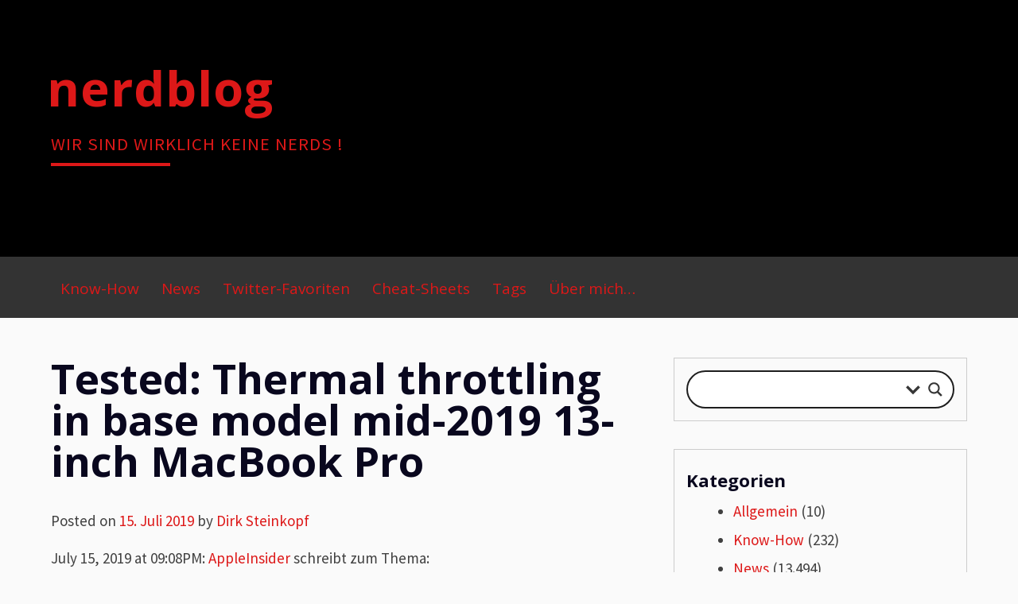

--- FILE ---
content_type: text/html; charset=UTF-8
request_url: https://nerdblog.steinkopf.net/2019/07/tested-thermal-throttling-in-base-model-mid-2019-13-inch-macbook-pro/
body_size: 22477
content:
<!DOCTYPE html>
<html lang="de">
<head>
<meta charset="UTF-8">
<meta name="viewport" content="width=device-width, initial-scale=1">
<link rel="profile" href="http://gmpg.org/xfn/11">
<link rel="pingback" href="https://nerdblog.steinkopf.net/xmlrpc.php">
<meta name='robots' content='index, follow, max-image-preview:large, max-snippet:-1, max-video-preview:-1' />

	<!-- This site is optimized with the Yoast SEO plugin v26.8 - https://yoast.com/product/yoast-seo-wordpress/ -->
	<title>Tested: Thermal throttling in base model mid-2019 13-inch MacBook Pro - nerdblog</title>
	<link rel="canonical" href="https://nerdblog.steinkopf.net/2019/07/tested-thermal-throttling-in-base-model-mid-2019-13-inch-macbook-pro/" />
	<meta property="og:locale" content="de_DE" />
	<meta property="og:type" content="article" />
	<meta property="og:title" content="Tested: Thermal throttling in base model mid-2019 13-inch MacBook Pro - nerdblog" />
	<meta property="og:description" content="July 15, 2019 at 09:08PM: AppleInsider schreibt zum Thema: Tested: Thermal throttling in base model mid-2019 13-inch MacBook Pro" />
	<meta property="og:url" content="https://nerdblog.steinkopf.net/2019/07/tested-thermal-throttling-in-base-model-mid-2019-13-inch-macbook-pro/" />
	<meta property="og:site_name" content="nerdblog" />
	<meta property="article:publisher" content="https://www.facebook.com/dirksnerdblog/" />
	<meta property="article:published_time" content="2019-07-15T21:12:17+00:00" />
	<meta property="og:image" content="https://nerdblog.steinkopf.net/wp-content/uploads/2017/12/nerdblog-titel.png" />
	<meta property="og:image:width" content="926" />
	<meta property="og:image:height" content="350" />
	<meta property="og:image:type" content="image/png" />
	<meta name="author" content="Dirk Steinkopf" />
	<meta name="twitter:card" content="summary_large_image" />
	<meta name="twitter:label1" content="Verfasst von" />
	<meta name="twitter:data1" content="Dirk Steinkopf" />
	<script type="application/ld+json" class="yoast-schema-graph">{"@context":"https://schema.org","@graph":[{"@type":"Article","@id":"https://nerdblog.steinkopf.net/2019/07/tested-thermal-throttling-in-base-model-mid-2019-13-inch-macbook-pro/#article","isPartOf":{"@id":"https://nerdblog.steinkopf.net/2019/07/tested-thermal-throttling-in-base-model-mid-2019-13-inch-macbook-pro/"},"author":{"name":"Dirk Steinkopf","@id":"https://nerdblog.steinkopf.net/#/schema/person/ca071702d5453631ab7a3d8a1325dce9"},"headline":"Tested: Thermal throttling in base model mid-2019 13-inch MacBook Pro","datePublished":"2019-07-15T21:12:17+00:00","mainEntityOfPage":{"@id":"https://nerdblog.steinkopf.net/2019/07/tested-thermal-throttling-in-base-model-mid-2019-13-inch-macbook-pro/"},"wordCount":27,"commentCount":0,"articleSection":["News"],"inLanguage":"de","potentialAction":[{"@type":"CommentAction","name":"Comment","target":["https://nerdblog.steinkopf.net/2019/07/tested-thermal-throttling-in-base-model-mid-2019-13-inch-macbook-pro/#respond"]}]},{"@type":"WebPage","@id":"https://nerdblog.steinkopf.net/2019/07/tested-thermal-throttling-in-base-model-mid-2019-13-inch-macbook-pro/","url":"https://nerdblog.steinkopf.net/2019/07/tested-thermal-throttling-in-base-model-mid-2019-13-inch-macbook-pro/","name":"Tested: Thermal throttling in base model mid-2019 13-inch MacBook Pro - nerdblog","isPartOf":{"@id":"https://nerdblog.steinkopf.net/#website"},"datePublished":"2019-07-15T21:12:17+00:00","author":{"@id":"https://nerdblog.steinkopf.net/#/schema/person/ca071702d5453631ab7a3d8a1325dce9"},"breadcrumb":{"@id":"https://nerdblog.steinkopf.net/2019/07/tested-thermal-throttling-in-base-model-mid-2019-13-inch-macbook-pro/#breadcrumb"},"inLanguage":"de","potentialAction":[{"@type":"ReadAction","target":["https://nerdblog.steinkopf.net/2019/07/tested-thermal-throttling-in-base-model-mid-2019-13-inch-macbook-pro/"]}]},{"@type":"BreadcrumbList","@id":"https://nerdblog.steinkopf.net/2019/07/tested-thermal-throttling-in-base-model-mid-2019-13-inch-macbook-pro/#breadcrumb","itemListElement":[{"@type":"ListItem","position":1,"name":"Startseite","item":"https://nerdblog.steinkopf.net/"},{"@type":"ListItem","position":2,"name":"Tested: Thermal throttling in base model mid-2019 13-inch MacBook Pro"}]},{"@type":"WebSite","@id":"https://nerdblog.steinkopf.net/#website","url":"https://nerdblog.steinkopf.net/","name":"nerdblog","description":"Wir sind wirklich keine Nerds !","potentialAction":[{"@type":"SearchAction","target":{"@type":"EntryPoint","urlTemplate":"https://nerdblog.steinkopf.net/?s={search_term_string}"},"query-input":{"@type":"PropertyValueSpecification","valueRequired":true,"valueName":"search_term_string"}}],"inLanguage":"de"},{"@type":"Person","@id":"https://nerdblog.steinkopf.net/#/schema/person/ca071702d5453631ab7a3d8a1325dce9","name":"Dirk Steinkopf","url":"https://nerdblog.steinkopf.net/author/stk/"}]}</script>
	<!-- / Yoast SEO plugin. -->


<link rel="alternate" type="application/rss+xml" title="nerdblog &raquo; Feed" href="https://nerdblog.steinkopf.net/feed/" />
<link rel="alternate" type="application/rss+xml" title="nerdblog &raquo; Kommentar-Feed" href="https://nerdblog.steinkopf.net/comments/feed/" />
<link rel="alternate" type="application/rss+xml" title="nerdblog &raquo; Kommentar-Feed zu Tested: Thermal throttling in base model mid-2019 13-inch MacBook Pro" href="https://nerdblog.steinkopf.net/2019/07/tested-thermal-throttling-in-base-model-mid-2019-13-inch-macbook-pro/feed/" />
<link rel="alternate" title="oEmbed (JSON)" type="application/json+oembed" href="https://nerdblog.steinkopf.net/wp-json/oembed/1.0/embed?url=https%3A%2F%2Fnerdblog.steinkopf.net%2F2019%2F07%2Ftested-thermal-throttling-in-base-model-mid-2019-13-inch-macbook-pro%2F" />
<link rel="alternate" title="oEmbed (XML)" type="text/xml+oembed" href="https://nerdblog.steinkopf.net/wp-json/oembed/1.0/embed?url=https%3A%2F%2Fnerdblog.steinkopf.net%2F2019%2F07%2Ftested-thermal-throttling-in-base-model-mid-2019-13-inch-macbook-pro%2F&#038;format=xml" />
		<!-- This site uses the Google Analytics by ExactMetrics plugin v8.11.1 - Using Analytics tracking - https://www.exactmetrics.com/ -->
							<script src="//www.googletagmanager.com/gtag/js?id=G-6H1GLK6S7K"  data-cfasync="false" data-wpfc-render="false" type="text/javascript" async></script>
			<script data-cfasync="false" data-wpfc-render="false" type="text/javascript">
				var em_version = '8.11.1';
				var em_track_user = true;
				var em_no_track_reason = '';
								var ExactMetricsDefaultLocations = {"page_location":"https:\/\/nerdblog.steinkopf.net\/2019\/07\/tested-thermal-throttling-in-base-model-mid-2019-13-inch-macbook-pro\/"};
								if ( typeof ExactMetricsPrivacyGuardFilter === 'function' ) {
					var ExactMetricsLocations = (typeof ExactMetricsExcludeQuery === 'object') ? ExactMetricsPrivacyGuardFilter( ExactMetricsExcludeQuery ) : ExactMetricsPrivacyGuardFilter( ExactMetricsDefaultLocations );
				} else {
					var ExactMetricsLocations = (typeof ExactMetricsExcludeQuery === 'object') ? ExactMetricsExcludeQuery : ExactMetricsDefaultLocations;
				}

								var disableStrs = [
										'ga-disable-G-6H1GLK6S7K',
									];

				/* Function to detect opted out users */
				function __gtagTrackerIsOptedOut() {
					for (var index = 0; index < disableStrs.length; index++) {
						if (document.cookie.indexOf(disableStrs[index] + '=true') > -1) {
							return true;
						}
					}

					return false;
				}

				/* Disable tracking if the opt-out cookie exists. */
				if (__gtagTrackerIsOptedOut()) {
					for (var index = 0; index < disableStrs.length; index++) {
						window[disableStrs[index]] = true;
					}
				}

				/* Opt-out function */
				function __gtagTrackerOptout() {
					for (var index = 0; index < disableStrs.length; index++) {
						document.cookie = disableStrs[index] + '=true; expires=Thu, 31 Dec 2099 23:59:59 UTC; path=/';
						window[disableStrs[index]] = true;
					}
				}

				if ('undefined' === typeof gaOptout) {
					function gaOptout() {
						__gtagTrackerOptout();
					}
				}
								window.dataLayer = window.dataLayer || [];

				window.ExactMetricsDualTracker = {
					helpers: {},
					trackers: {},
				};
				if (em_track_user) {
					function __gtagDataLayer() {
						dataLayer.push(arguments);
					}

					function __gtagTracker(type, name, parameters) {
						if (!parameters) {
							parameters = {};
						}

						if (parameters.send_to) {
							__gtagDataLayer.apply(null, arguments);
							return;
						}

						if (type === 'event') {
														parameters.send_to = exactmetrics_frontend.v4_id;
							var hookName = name;
							if (typeof parameters['event_category'] !== 'undefined') {
								hookName = parameters['event_category'] + ':' + name;
							}

							if (typeof ExactMetricsDualTracker.trackers[hookName] !== 'undefined') {
								ExactMetricsDualTracker.trackers[hookName](parameters);
							} else {
								__gtagDataLayer('event', name, parameters);
							}
							
						} else {
							__gtagDataLayer.apply(null, arguments);
						}
					}

					__gtagTracker('js', new Date());
					__gtagTracker('set', {
						'developer_id.dNDMyYj': true,
											});
					if ( ExactMetricsLocations.page_location ) {
						__gtagTracker('set', ExactMetricsLocations);
					}
										__gtagTracker('config', 'G-6H1GLK6S7K', {"forceSSL":"true","anonymize_ip":"true"} );
										window.gtag = __gtagTracker;										(function () {
						/* https://developers.google.com/analytics/devguides/collection/analyticsjs/ */
						/* ga and __gaTracker compatibility shim. */
						var noopfn = function () {
							return null;
						};
						var newtracker = function () {
							return new Tracker();
						};
						var Tracker = function () {
							return null;
						};
						var p = Tracker.prototype;
						p.get = noopfn;
						p.set = noopfn;
						p.send = function () {
							var args = Array.prototype.slice.call(arguments);
							args.unshift('send');
							__gaTracker.apply(null, args);
						};
						var __gaTracker = function () {
							var len = arguments.length;
							if (len === 0) {
								return;
							}
							var f = arguments[len - 1];
							if (typeof f !== 'object' || f === null || typeof f.hitCallback !== 'function') {
								if ('send' === arguments[0]) {
									var hitConverted, hitObject = false, action;
									if ('event' === arguments[1]) {
										if ('undefined' !== typeof arguments[3]) {
											hitObject = {
												'eventAction': arguments[3],
												'eventCategory': arguments[2],
												'eventLabel': arguments[4],
												'value': arguments[5] ? arguments[5] : 1,
											}
										}
									}
									if ('pageview' === arguments[1]) {
										if ('undefined' !== typeof arguments[2]) {
											hitObject = {
												'eventAction': 'page_view',
												'page_path': arguments[2],
											}
										}
									}
									if (typeof arguments[2] === 'object') {
										hitObject = arguments[2];
									}
									if (typeof arguments[5] === 'object') {
										Object.assign(hitObject, arguments[5]);
									}
									if ('undefined' !== typeof arguments[1].hitType) {
										hitObject = arguments[1];
										if ('pageview' === hitObject.hitType) {
											hitObject.eventAction = 'page_view';
										}
									}
									if (hitObject) {
										action = 'timing' === arguments[1].hitType ? 'timing_complete' : hitObject.eventAction;
										hitConverted = mapArgs(hitObject);
										__gtagTracker('event', action, hitConverted);
									}
								}
								return;
							}

							function mapArgs(args) {
								var arg, hit = {};
								var gaMap = {
									'eventCategory': 'event_category',
									'eventAction': 'event_action',
									'eventLabel': 'event_label',
									'eventValue': 'event_value',
									'nonInteraction': 'non_interaction',
									'timingCategory': 'event_category',
									'timingVar': 'name',
									'timingValue': 'value',
									'timingLabel': 'event_label',
									'page': 'page_path',
									'location': 'page_location',
									'title': 'page_title',
									'referrer' : 'page_referrer',
								};
								for (arg in args) {
																		if (!(!args.hasOwnProperty(arg) || !gaMap.hasOwnProperty(arg))) {
										hit[gaMap[arg]] = args[arg];
									} else {
										hit[arg] = args[arg];
									}
								}
								return hit;
							}

							try {
								f.hitCallback();
							} catch (ex) {
							}
						};
						__gaTracker.create = newtracker;
						__gaTracker.getByName = newtracker;
						__gaTracker.getAll = function () {
							return [];
						};
						__gaTracker.remove = noopfn;
						__gaTracker.loaded = true;
						window['__gaTracker'] = __gaTracker;
					})();
									} else {
										console.log("");
					(function () {
						function __gtagTracker() {
							return null;
						}

						window['__gtagTracker'] = __gtagTracker;
						window['gtag'] = __gtagTracker;
					})();
									}
			</script>
							<!-- / Google Analytics by ExactMetrics -->
		<style id='wp-img-auto-sizes-contain-inline-css' type='text/css'>
img:is([sizes=auto i],[sizes^="auto," i]){contain-intrinsic-size:3000px 1500px}
/*# sourceURL=wp-img-auto-sizes-contain-inline-css */
</style>
<style id='wp-emoji-styles-inline-css' type='text/css'>

	img.wp-smiley, img.emoji {
		display: inline !important;
		border: none !important;
		box-shadow: none !important;
		height: 1em !important;
		width: 1em !important;
		margin: 0 0.07em !important;
		vertical-align: -0.1em !important;
		background: none !important;
		padding: 0 !important;
	}
/*# sourceURL=wp-emoji-styles-inline-css */
</style>
<style id='wp-block-library-inline-css' type='text/css'>
:root{--wp-block-synced-color:#7a00df;--wp-block-synced-color--rgb:122,0,223;--wp-bound-block-color:var(--wp-block-synced-color);--wp-editor-canvas-background:#ddd;--wp-admin-theme-color:#007cba;--wp-admin-theme-color--rgb:0,124,186;--wp-admin-theme-color-darker-10:#006ba1;--wp-admin-theme-color-darker-10--rgb:0,107,160.5;--wp-admin-theme-color-darker-20:#005a87;--wp-admin-theme-color-darker-20--rgb:0,90,135;--wp-admin-border-width-focus:2px}@media (min-resolution:192dpi){:root{--wp-admin-border-width-focus:1.5px}}.wp-element-button{cursor:pointer}:root .has-very-light-gray-background-color{background-color:#eee}:root .has-very-dark-gray-background-color{background-color:#313131}:root .has-very-light-gray-color{color:#eee}:root .has-very-dark-gray-color{color:#313131}:root .has-vivid-green-cyan-to-vivid-cyan-blue-gradient-background{background:linear-gradient(135deg,#00d084,#0693e3)}:root .has-purple-crush-gradient-background{background:linear-gradient(135deg,#34e2e4,#4721fb 50%,#ab1dfe)}:root .has-hazy-dawn-gradient-background{background:linear-gradient(135deg,#faaca8,#dad0ec)}:root .has-subdued-olive-gradient-background{background:linear-gradient(135deg,#fafae1,#67a671)}:root .has-atomic-cream-gradient-background{background:linear-gradient(135deg,#fdd79a,#004a59)}:root .has-nightshade-gradient-background{background:linear-gradient(135deg,#330968,#31cdcf)}:root .has-midnight-gradient-background{background:linear-gradient(135deg,#020381,#2874fc)}:root{--wp--preset--font-size--normal:16px;--wp--preset--font-size--huge:42px}.has-regular-font-size{font-size:1em}.has-larger-font-size{font-size:2.625em}.has-normal-font-size{font-size:var(--wp--preset--font-size--normal)}.has-huge-font-size{font-size:var(--wp--preset--font-size--huge)}.has-text-align-center{text-align:center}.has-text-align-left{text-align:left}.has-text-align-right{text-align:right}.has-fit-text{white-space:nowrap!important}#end-resizable-editor-section{display:none}.aligncenter{clear:both}.items-justified-left{justify-content:flex-start}.items-justified-center{justify-content:center}.items-justified-right{justify-content:flex-end}.items-justified-space-between{justify-content:space-between}.screen-reader-text{border:0;clip-path:inset(50%);height:1px;margin:-1px;overflow:hidden;padding:0;position:absolute;width:1px;word-wrap:normal!important}.screen-reader-text:focus{background-color:#ddd;clip-path:none;color:#444;display:block;font-size:1em;height:auto;left:5px;line-height:normal;padding:15px 23px 14px;text-decoration:none;top:5px;width:auto;z-index:100000}html :where(.has-border-color){border-style:solid}html :where([style*=border-top-color]){border-top-style:solid}html :where([style*=border-right-color]){border-right-style:solid}html :where([style*=border-bottom-color]){border-bottom-style:solid}html :where([style*=border-left-color]){border-left-style:solid}html :where([style*=border-width]){border-style:solid}html :where([style*=border-top-width]){border-top-style:solid}html :where([style*=border-right-width]){border-right-style:solid}html :where([style*=border-bottom-width]){border-bottom-style:solid}html :where([style*=border-left-width]){border-left-style:solid}html :where(img[class*=wp-image-]){height:auto;max-width:100%}:where(figure){margin:0 0 1em}html :where(.is-position-sticky){--wp-admin--admin-bar--position-offset:var(--wp-admin--admin-bar--height,0px)}@media screen and (max-width:600px){html :where(.is-position-sticky){--wp-admin--admin-bar--position-offset:0px}}

/*# sourceURL=wp-block-library-inline-css */
</style>
<style id='classic-theme-styles-inline-css' type='text/css'>
/*! This file is auto-generated */
.wp-block-button__link{color:#fff;background-color:#32373c;border-radius:9999px;box-shadow:none;text-decoration:none;padding:calc(.667em + 2px) calc(1.333em + 2px);font-size:1.125em}.wp-block-file__button{background:#32373c;color:#fff;text-decoration:none}
/*# sourceURL=/wp-includes/css/classic-themes.min.css */
</style>
<link rel='stylesheet' id='titan-adminbar-styles-css' href='https://nerdblog.steinkopf.net/wp-content/plugins/anti-spam/assets/css/admin-bar.css?ver=7.4.0' type='text/css' media='all' />
<link rel='stylesheet' id='ccchildpagescss-css' href='https://nerdblog.steinkopf.net/wp-content/plugins/cc-child-pages/includes/css/styles.css?ver=1.43' type='text/css' media='all' />
<link rel='stylesheet' id='ccchildpagesskincss-css' href='https://nerdblog.steinkopf.net/wp-content/plugins/cc-child-pages/includes/css/skins.css?ver=1.43' type='text/css' media='all' />
<link rel='stylesheet' id='blogsixteen-google-fonts-css' href='https://nerdblog.steinkopf.net/fonts.googleapis.com/css?family=Open+Sans%3A400%2C700%2C300%7CSource+Sans+Pro%3A400%2C700%2C300%2C700italic%2C400italic&#038;ver=eb066479c2aef2f001abf246dd9dbd71' type='text/css' media='all' />
<link rel='stylesheet' id='blogsixteen-style-css' href='https://nerdblog.steinkopf.net/wp-content/themes/blogsixteen/style.css?ver=eb066479c2aef2f001abf246dd9dbd71' type='text/css' media='all' />
<link rel='stylesheet' id='wpdreams-asl-basic-css' href='https://nerdblog.steinkopf.net/wp-content/plugins/ajax-search-lite/css/style.basic.css?ver=4.13.4' type='text/css' media='all' />
<style id='wpdreams-asl-basic-inline-css' type='text/css'>

					div[id*='ajaxsearchlitesettings'].searchsettings .asl_option_inner label {
						font-size: 0px !important;
						color: rgba(0, 0, 0, 0);
					}
					div[id*='ajaxsearchlitesettings'].searchsettings .asl_option_inner label:after {
						font-size: 11px !important;
						position: absolute;
						top: 0;
						left: 0;
						z-index: 1;
					}
					.asl_w_container {
						width: 100%;
						margin: 0px 0px 0px 0px;
						min-width: 200px;
					}
					div[id*='ajaxsearchlite'].asl_m {
						width: 100%;
					}
					div[id*='ajaxsearchliteres'].wpdreams_asl_results div.resdrg span.highlighted {
						font-weight: bold;
						color: #d9312b;
						background-color: #eee;
					}
					div[id*='ajaxsearchliteres'].wpdreams_asl_results .results img.asl_image {
						width: 70px;
						height: 70px;
						object-fit: cover;
					}
					div[id*='ajaxsearchlite'].asl_r .results {
						max-height: auto;
					}
					div[id*='ajaxsearchlite'].asl_r {
						position: absolute;
					}
				
						div.asl_r.asl_w.vertical .results .item::after {
							display: block;
							position: absolute;
							bottom: 0;
							content: '';
							height: 1px;
							width: 100%;
							background: #D8D8D8;
						}
						div.asl_r.asl_w.vertical .results .item.asl_last_item::after {
							display: none;
						}
					
/*# sourceURL=wpdreams-asl-basic-inline-css */
</style>
<link rel='stylesheet' id='wpdreams-asl-instance-css' href='https://nerdblog.steinkopf.net/wp-content/plugins/ajax-search-lite/css/style-curvy-black.css?ver=4.13.4' type='text/css' media='all' />
<link rel='stylesheet' id='fancybox-css' href='https://nerdblog.steinkopf.net/wp-content/plugins/easy-fancybox/fancybox/1.5.4/jquery.fancybox.min.css?ver=eb066479c2aef2f001abf246dd9dbd71' type='text/css' media='screen' />
<script type="text/javascript" src="https://nerdblog.steinkopf.net/wp-content/plugins/google-analytics-dashboard-for-wp/assets/js/frontend-gtag.min.js?ver=8.11.1" id="exactmetrics-frontend-script-js" async="async" data-wp-strategy="async"></script>
<script data-cfasync="false" data-wpfc-render="false" type="text/javascript" id='exactmetrics-frontend-script-js-extra'>/* <![CDATA[ */
var exactmetrics_frontend = {"js_events_tracking":"true","download_extensions":"zip,mp3,mpeg,pdf,docx,pptx,xlsx,rar","inbound_paths":"[{\"path\":\"\\\/go\\\/\",\"label\":\"affiliate\"},{\"path\":\"\\\/recommend\\\/\",\"label\":\"affiliate\"}]","home_url":"https:\/\/nerdblog.steinkopf.net","hash_tracking":"false","v4_id":"G-6H1GLK6S7K"};/* ]]> */
</script>
<script type="text/javascript" src="https://nerdblog.steinkopf.net/wp-includes/js/jquery/jquery.min.js?ver=3.7.1" id="jquery-core-js"></script>
<script type="text/javascript" src="https://nerdblog.steinkopf.net/wp-includes/js/jquery/jquery-migrate.min.js?ver=3.4.1" id="jquery-migrate-js"></script>
<link rel="https://api.w.org/" href="https://nerdblog.steinkopf.net/wp-json/" /><link rel="alternate" title="JSON" type="application/json" href="https://nerdblog.steinkopf.net/wp-json/wp/v2/posts/21252" /><link rel="EditURI" type="application/rsd+xml" title="RSD" href="https://nerdblog.steinkopf.net/xmlrpc.php?rsd" />

<link rel='shortlink' href='https://nerdblog.steinkopf.net/?p=21252' />
<script type="text/javascript">
<!-- see https://nerdblog.steinkopf.net/datenschutzerklaerung/ -->
var gaProperty = 'UA-51102631-3';
var disableStr = 'ga-disable-' + gaProperty;
if (document.cookie.indexOf(disableStr + '=true') > -1) {
window[disableStr] = true;
}
function gaOptout() {
document.cookie = disableStr + '=true; expires=Thu, 31 Dec 2099 23:59:59 UTC;
path=/';
window[disableStr] = true;
}
</script>
<!-- Analytics by WP Statistics - https://wp-statistics.com -->
    <style type="text/css">
        body { background-color: ; }
        a { color: #dd1818; }
        body , .main-navigation ul ul a { color: ; }
        h1,h2,h3,h4,h5 { color: #09071e; }
        .current_page_item a { color: #0e00d8;}
        button:hover, input[type="button"]:hover, input[type="reset"]:hover, input[type="submit"]:hover { border-color: #0e00d8; background-color: #0e00d8; }
        .site-title a, .site-description, .main-navigation a { color: #dd1818; }
        .site-description:after { border-color: #dd1818; }
        #masthead { background-repeat: no-repeat; background-size: cover; background-image: url(''); ;}
        #masthead { background-color: #000000; }
        .main-navigation { background-color: #333333; }
        .current_page_item a, .main-navigation a:focus, .main-navigation a:hover { color: #dd1818; }
    </style>
    				<link rel="preconnect" href="https://nerdblog.steinkopf.net/fonts.gstatic.com" crossorigin />
				<link rel="preload" as="style" href="//nerdblog.steinkopf.net/fonts.googleapis.com/css?family=Open+Sans&display=swap" />
								<link rel="stylesheet" href="//nerdblog.steinkopf.net/fonts.googleapis.com/css?family=Open+Sans&display=swap" media="all" />
				<link rel="icon" href="https://nerdblog.steinkopf.net/wp-content/uploads/2015/12/cropped-Bildschirmfoto-2015-12-19-um-13.01.05_w-32x32.png" sizes="32x32" />
<link rel="icon" href="https://nerdblog.steinkopf.net/wp-content/uploads/2015/12/cropped-Bildschirmfoto-2015-12-19-um-13.01.05_w-192x192.png" sizes="192x192" />
<link rel="apple-touch-icon" href="https://nerdblog.steinkopf.net/wp-content/uploads/2015/12/cropped-Bildschirmfoto-2015-12-19-um-13.01.05_w-180x180.png" />
<meta name="msapplication-TileImage" content="https://nerdblog.steinkopf.net/wp-content/uploads/2015/12/cropped-Bildschirmfoto-2015-12-19-um-13.01.05_w-270x270.png" />
		<style type="text/css" id="wp-custom-css">
			/*
Willkommen bei Individuelles CSS

Wie es funktioniert, steht unter http://wp.me/PEmnE-Bt
*/
/* DSTK 2016-03: mehr Abstand unter dem Datum eines Posts */
.entry-meta {
	padding-bottom: 1em;
}

/* DSTK 2016-03: Seite breiter (war: 916px) */
#page {
	max-width: 1216px;
}

.site-branding {
	max-width: 1216px;
}

.header-menu {
	max-width: 1240px;
}

.comment {
	max-width: 800px;
}

/* DSTK 2016-04: Backtick () mit Rahmen und hinterlegen: */
code {
	background: #f5f5f5;
	border: 1px solid #dd1818;
/* was #ccc */
	border-radius: 2px;
	padding: 1px 3px;
/*
	font-family: Courier New, Courier, monospace;
	padding: 0;
	padding-top: .2em;
	padding-bottom: .2em;
	margin: 0;
	font-size: 85%;
	background-color: rgba(0,0,0,0.04);
	border-radius: 3px;
	border-color: grey;
	border-width: 1px;
	border-style: solid;
	*/
}

pre code {
	border-style: none;
	background: #eee;
}

/* DSTK 2016-04: Umbruch vor Tagged, Edit im Post-Footer */
/* klappt so nicht in der Vorschau (Live klappt!), weil die " immer fälschlich zu \" gequotet werden. */
.entry-footer span:before {
	content: " ";
	display: block;
}

/* DSTK 2016-04: weniger Abstand nach Absätzen, mehr bei Aufzählungen */
p {
	margin-bottom: 15px;
}

li {
	margin-bottom: 5px;
	margin-top: 8px;
}

/* DSTK 2016-04: weniger Abstand innerhalb der großen Code-Blöcke */
pre {
	margin-bottom: 1em;
	padding: 1em;
}

/* DSTK 2017-03: Boxen um die Tags */
span.tags-links a {
	border: 1px solid #dd1818;
	background-color: rgba(0,0,0,0.07);
}

/* DSTK 2018-10: Schriftgröße in gitlab-Snippets anpassen, damit Zeilennummern gleiche Höhe haben wie der enthaltene Code */
.gitlab-embed-snippets .diff-line-num {
	font-size: 15px !important;
}

/* DSTK 2019-03-17 mehr Abstand zwischen Text und Shariff */
.shariff {
	margin-top: 4em;
}		</style>
		</head>

<body class="wp-singular post-template-default single single-post postid-21252 single-format-standard wp-theme-blogsixteen has-sidebar group-blog">

	<a class="skip-link screen-reader-text" href="#content">Skip to content</a>

	<header id="masthead" class="site-header" role="banner">
		<div class="site-branding">
							  <hgroup>
				    <h1 class="site-title"><a href="https://nerdblog.steinkopf.net/" title="nerdblog" rel="home">nerdblog</a></h1>
						<p class="site-description"> Wir sind wirklich keine Nerds ! </p>
					</hgroup>
					</div><!-- .site-branding -->
		<nav role="navigation" id="site-navigation" class="main-navigation" aria-label='Primary Menu '>
			<div class="header-menu">
				<h1 class="screen-reader-text">Primary Menu</h1>
				<div class="menu-dirkmenu-container"><ul id="menu-dirkmenu" class="menu"><li id="menu-item-44" class="menu-item menu-item-type-custom menu-item-object-custom menu-item-home menu-item-44"><a href="https://nerdblog.steinkopf.net">Know-How</a></li>
<li id="menu-item-345" class="menu-item menu-item-type-taxonomy menu-item-object-category current-post-ancestor current-menu-parent current-post-parent menu-item-345"><a href="https://nerdblog.steinkopf.net/category/news/">News</a></li>
<li id="menu-item-26" class="menu-item menu-item-type-taxonomy menu-item-object-category menu-item-26"><a href="https://nerdblog.steinkopf.net/category/twitterfav/">Twitter-Favoriten</a></li>
<li id="menu-item-10640" class="menu-item menu-item-type-post_type menu-item-object-page menu-item-has-children menu-item-10640"><a href="https://nerdblog.steinkopf.net/cheat-sheets-memo-seiten/">Cheat-Sheets</a>
<ul class="sub-menu">
	<li id="menu-item-10641" class="menu-item menu-item-type-post_type menu-item-object-page menu-item-10641"><a href="https://nerdblog.steinkopf.net/cheat-sheets-memo-seiten/command-line-one-liner/">Command Line One-Liner</a></li>
	<li id="menu-item-10642" class="menu-item menu-item-type-post_type menu-item-object-page menu-item-10642"><a href="https://nerdblog.steinkopf.net/cheat-sheets-memo-seiten/git-kommandos/">git Kommandos</a></li>
	<li id="menu-item-10659" class="menu-item menu-item-type-post_type menu-item-object-page menu-item-10659"><a href="https://nerdblog.steinkopf.net/cheat-sheets-memo-seiten/windows-security/">Windows Security</a></li>
	<li id="menu-item-14687" class="menu-item menu-item-type-post_type menu-item-object-page menu-item-14687"><a href="https://nerdblog.steinkopf.net/cheat-sheets-memo-seiten/vmware-esxi-low-level/">VMware ESXi</a></li>
</ul>
</li>
<li id="menu-item-3883" class="menu-item menu-item-type-post_type menu-item-object-page menu-item-3883"><a href="https://nerdblog.steinkopf.net/tags/">Tags</a></li>
<li id="menu-item-16242" class="menu-item menu-item-type-post_type menu-item-object-page menu-item-16242"><a href="https://nerdblog.steinkopf.net/ueber-mich/">Über mich…</a></li>
</ul></div>			</div>
		</nav>
	</header><!-- #masthead -->

	<div id="page" class="hfeed site">

	<div id="content" class="site-content">

	<div id="primary" class="content-area">
		<main id="main" class="site-main" role="main">

		
			
<article id="post-21252" class="post-21252 post type-post status-publish format-standard hentry category-news">
	<div id="featured-image">
		</div>
	<header class="entry-header">
		<h1 class="entry-title">Tested: Thermal throttling in base model mid-2019 13-inch MacBook Pro</h1>
		<div class="entry-meta">
			<span class="posted-on">Posted on <a href="https://nerdblog.steinkopf.net/2019/07/tested-thermal-throttling-in-base-model-mid-2019-13-inch-macbook-pro/" rel="bookmark"><time class="entry-date published updated" datetime="2019-07-15T23:12:17+02:00">15. Juli 2019</time></a></span><span class="byline"> by <span class="author vcard"><a class="url fn n" href="https://nerdblog.steinkopf.net/author/stk/">Dirk Steinkopf</a></span></span>		</div><!-- .entry-meta -->
	</header><!-- .entry-header -->

	<div class="entry-content">
		<p><span id="ArticlePublishedAt">July 15, 2019 at 09:08PM</span>: <a href="https://appleinsider.com" id="SourceURL" name="SourceURL">AppleInsider</a> schreibt zum Thema:<br />
<a href="https://appleinsider.com/articles/19/07/15/tested-thermal-throttling-in-base-model-mid-2019-13-inch-macbook-pro" id="ArticleURL" name="ArticleURL">Tested: Thermal throttling in base model mid-2019 13-inch MacBook Pro</a></p>
<div class="shariff" data-services="facebook%7Cpinterest" data-url="https%3A%2F%2Fnerdblog.steinkopf.net%2F2019%2F07%2Ftested-thermal-throttling-in-base-model-mid-2019-13-inch-macbook-pro%2F" data-timestamp="1563232337" data-backendurl="https://nerdblog.steinkopf.net/wp-json/shariff/v1/share_counts?"><ul class="shariff-buttons theme-default orientation-horizontal buttonsize-medium"><li class="shariff-button facebook shariff-nocustomcolor" style="background-color:#4273c8"><a href="https://www.facebook.com/sharer/sharer.php?u=https%3A%2F%2Fnerdblog.steinkopf.net%2F2019%2F07%2Ftested-thermal-throttling-in-base-model-mid-2019-13-inch-macbook-pro%2F" title="Bei Facebook teilen" aria-label="Bei Facebook teilen" role="button" rel="nofollow" class="shariff-link" style="; background-color:#3b5998; color:#fff" target="_blank"><span class="shariff-icon" style=""><svg width="32px" height="20px" xmlns="http://www.w3.org/2000/svg" viewBox="0 0 18 32"><path fill="#3b5998" d="M17.1 0.2v4.7h-2.8q-1.5 0-2.1 0.6t-0.5 1.9v3.4h5.2l-0.7 5.3h-4.5v13.6h-5.5v-13.6h-4.5v-5.3h4.5v-3.9q0-3.3 1.9-5.2t5-1.8q2.6 0 4.1 0.2z"/></svg></span><span class="shariff-text">teilen</span>&nbsp;</a></li><li class="shariff-button twitter shariff-nocustomcolor" style="background-color:#595959"><a href="https://twitter.com/share?url=https%3A%2F%2Fnerdblog.steinkopf.net%2F2019%2F07%2Ftested-thermal-throttling-in-base-model-mid-2019-13-inch-macbook-pro%2F&text=Tested%3A%20Thermal%20throttling%20in%20base%20model%20mid-2019%2013-inch%20MacBook%20Pro&via=dsteinkopf" title="Bei X teilen" aria-label="Bei X teilen" role="button" rel="noopener nofollow" class="shariff-link" style="; background-color:#000; color:#fff" target="_blank"><span class="shariff-icon" style=""><svg width="32px" height="20px" xmlns="http://www.w3.org/2000/svg" viewBox="0 0 24 24"><path fill="#000" d="M14.258 10.152L23.176 0h-2.113l-7.747 8.813L7.133 0H0l9.352 13.328L0 23.973h2.113l8.176-9.309 6.531 9.309h7.133zm-2.895 3.293l-.949-1.328L2.875 1.56h3.246l6.086 8.523.945 1.328 7.91 11.078h-3.246zm0 0"/></svg></span><span class="shariff-text">teilen</span>&nbsp;</a></li><li class="shariff-button whatsapp shariff-nocustomcolor" style="background-color:#5cbe4a"><a href="https://api.whatsapp.com/send?text=https%3A%2F%2Fnerdblog.steinkopf.net%2F2019%2F07%2Ftested-thermal-throttling-in-base-model-mid-2019-13-inch-macbook-pro%2F%20Tested%3A%20Thermal%20throttling%20in%20base%20model%20mid-2019%2013-inch%20MacBook%20Pro" title="Bei Whatsapp teilen" aria-label="Bei Whatsapp teilen" role="button" rel="noopener nofollow" class="shariff-link" style="; background-color:#34af23; color:#fff" target="_blank"><span class="shariff-icon" style=""><svg width="32px" height="20px" xmlns="http://www.w3.org/2000/svg" viewBox="0 0 32 32"><path fill="#34af23" d="M17.6 17.4q0.2 0 1.7 0.8t1.6 0.9q0 0.1 0 0.3 0 0.6-0.3 1.4-0.3 0.7-1.3 1.2t-1.8 0.5q-1 0-3.4-1.1-1.7-0.8-3-2.1t-2.6-3.3q-1.3-1.9-1.3-3.5v-0.1q0.1-1.6 1.3-2.8 0.4-0.4 0.9-0.4 0.1 0 0.3 0t0.3 0q0.3 0 0.5 0.1t0.3 0.5q0.1 0.4 0.6 1.6t0.4 1.3q0 0.4-0.6 1t-0.6 0.8q0 0.1 0.1 0.3 0.6 1.3 1.8 2.4 1 0.9 2.7 1.8 0.2 0.1 0.4 0.1 0.3 0 1-0.9t0.9-0.9zM14 26.9q2.3 0 4.3-0.9t3.6-2.4 2.4-3.6 0.9-4.3-0.9-4.3-2.4-3.6-3.6-2.4-4.3-0.9-4.3 0.9-3.6 2.4-2.4 3.6-0.9 4.3q0 3.6 2.1 6.6l-1.4 4.2 4.3-1.4q2.8 1.9 6.2 1.9zM14 2.2q2.7 0 5.2 1.1t4.3 2.9 2.9 4.3 1.1 5.2-1.1 5.2-2.9 4.3-4.3 2.9-5.2 1.1q-3.5 0-6.5-1.7l-7.4 2.4 2.4-7.2q-1.9-3.2-1.9-6.9 0-2.7 1.1-5.2t2.9-4.3 4.3-2.9 5.2-1.1z"/></svg></span><span class="shariff-text">teilen</span>&nbsp;</a></li><li class="shariff-button threema shariff-nocustomcolor shariff-mobile" style="background-color:#4fbc24"><a href="threema://compose?text=Tested%3A%20Thermal%20throttling%20in%20base%20model%20mid-2019%2013-inch%20MacBook%20Pro%20https%3A%2F%2Fnerdblog.steinkopf.net%2F2019%2F07%2Ftested-thermal-throttling-in-base-model-mid-2019-13-inch-macbook-pro%2F" title="Bei Threema teilen" aria-label="Bei Threema teilen" role="button" rel="noopener nofollow" class="shariff-link" style="; background-color:#1f1f1f; color:#fff" target="_blank"><span class="shariff-icon" style=""><svg width="32px" height="20px" xmlns="http://www.w3.org/2000/svg" viewBox="0 0 32 32"><path fill="#1f1f1f" d="M30.8 10.9c-0.3-1.4-0.9-2.6-1.8-3.8-2-2.6-5.5-4.5-9.4-5.2-1.3-0.2-1.9-0.3-3.5-0.3s-2.2 0-3.5 0.3c-4 0.7-7.4 2.6-9.4 5.2-0.9 1.2-1.5 2.4-1.8 3.8-0.1 0.5-0.2 1.2-0.2 1.6 0 0.4 0.1 1.1 0.2 1.6 0.4 1.9 1.3 3.4 2.9 5 0.8 0.8 0.8 0.8 0.7 1.3 0 0.6-0.5 1.6-1.7 3.6-0.3 0.5-0.5 0.9-0.5 0.9 0 0.1 0.1 0.1 0.5 0 0.8-0.2 2.3-0.6 5.6-1.6 1.1-0.3 1.3-0.4 2.3-0.4 0.8 0 1.1 0 2.3 0.2 1.5 0.2 3.5 0.2 4.9 0 5.1-0.6 9.3-2.9 11.4-6.3 0.5-0.9 0.9-1.8 1.1-2.8 0.1-0.5 0.2-1.1 0.2-1.6 0-0.7-0.1-1.1-0.2-1.6-0.3-1.4 0.1 0.5 0 0zM20.6 17.3c0 0.4-0.4 0.8-0.8 0.8h-7.7c-0.4 0-0.8-0.4-0.8-0.8v-4.6c0-0.4 0.4-0.8 0.8-0.8h0.2l0-1.6c0-0.9 0-1.8 0.1-2 0.1-0.6 0.6-1.2 1.1-1.7s1.1-0.7 1.9-0.8c1.8-0.3 3.7 0.7 4.2 2.2 0.1 0.3 0.1 0.7 0.1 2.1v0 1.7h0.1c0.4 0 0.8 0.4 0.8 0.8v4.6zM15.6 7.3c-0.5 0.1-0.8 0.3-1.2 0.6s-0.6 0.8-0.7 1.3c0 0.2 0 0.8 0 1.5l0 1.2h4.6v-1.3c0-1 0-1.4-0.1-1.6-0.3-1.1-1.5-1.9-2.6-1.7zM25.8 28.2c0 1.2-1 2.2-2.1 2.2s-2.1-1-2.1-2.1c0-1.2 1-2.1 2.2-2.1s2.2 1 2.2 2.2zM18.1 28.2c0 1.2-1 2.2-2.1 2.2s-2.1-1-2.1-2.1c0-1.2 1-2.1 2.2-2.1s2.2 1 2.2 2.2zM10.4 28.2c0 1.2-1 2.2-2.1 2.2s-2.1-1-2.1-2.1c0-1.2 1-2.1 2.2-2.1s2.2 1 2.2 2.2z"/></svg></span><span class="shariff-text">teilen</span>&nbsp;</a></li><li class="shariff-button pinterest shariff-nocustomcolor" style="background-color:#e70f18"><a href="https://www.pinterest.com/pin/create/link/?url=https%3A%2F%2Fnerdblog.steinkopf.net%2F2019%2F07%2Ftested-thermal-throttling-in-base-model-mid-2019-13-inch-macbook-pro%2F&media=https%3A%2F%2Fnerdblog.steinkopf.net%2Fwp-content%2Fplugins%2Fshariff%2Fimages%2FdefaultHint.png&description=Tested%3A%20Thermal%20throttling%20in%20base%20model%20mid-2019%2013-inch%20MacBook%20Pro" title="Bei Pinterest pinnen" aria-label="Bei Pinterest pinnen" role="button" rel="noopener nofollow" class="shariff-link" style="; background-color:#cb2027; color:#fff" target="_blank"><span class="shariff-icon" style=""><svg width="32px" height="20px" xmlns="http://www.w3.org/2000/svg" viewBox="0 0 27 32"><path fill="#cb2027" d="M27.4 16q0 3.7-1.8 6.9t-5 5-6.9 1.9q-2 0-3.9-0.6 1.1-1.7 1.4-2.9 0.2-0.6 1-3.8 0.4 0.7 1.3 1.2t2 0.5q2.1 0 3.8-1.2t2.7-3.4 0.9-4.8q0-2-1.1-3.8t-3.1-2.9-4.5-1.2q-1.9 0-3.5 0.5t-2.8 1.4-2 2-1.2 2.3-0.4 2.4q0 1.9 0.7 3.3t2.1 2q0.5 0.2 0.7-0.4 0-0.1 0.1-0.5t0.2-0.5q0.1-0.4-0.2-0.8-0.9-1.1-0.9-2.7 0-2.7 1.9-4.6t4.9-2q2.7 0 4.2 1.5t1.5 3.8q0 3-1.2 5.2t-3.1 2.1q-1.1 0-1.7-0.8t-0.4-1.9q0.1-0.6 0.5-1.7t0.5-1.8 0.2-1.4q0-0.9-0.5-1.5t-1.4-0.6q-1.1 0-1.9 1t-0.8 2.6q0 1.3 0.4 2.2l-1.8 7.5q-0.3 1.2-0.2 3.2-3.7-1.6-6-5t-2.3-7.6q0-3.7 1.9-6.9t5-5 6.9-1.9 6.9 1.9 5 5 1.8 6.9z"/></svg></span><span class="shariff-text">merken</span>&nbsp;</a></li><li class="shariff-button xing shariff-nocustomcolor" style="background-color:#29888a"><a href="https://www.xing.com/spi/shares/new?url=https%3A%2F%2Fnerdblog.steinkopf.net%2F2019%2F07%2Ftested-thermal-throttling-in-base-model-mid-2019-13-inch-macbook-pro%2F" title="Bei XING teilen" aria-label="Bei XING teilen" role="button" rel="noopener nofollow" class="shariff-link" style="; background-color:#126567; color:#fff" target="_blank"><span class="shariff-icon" style=""><svg width="32px" height="20px" xmlns="http://www.w3.org/2000/svg" viewBox="0 0 25 32"><path fill="#126567" d="M10.7 11.9q-0.2 0.3-4.6 8.2-0.5 0.8-1.2 0.8h-4.3q-0.4 0-0.5-0.3t0-0.6l4.5-8q0 0 0 0l-2.9-5q-0.2-0.4 0-0.7 0.2-0.3 0.5-0.3h4.3q0.7 0 1.2 0.8zM25.1 0.4q0.2 0.3 0 0.7l-9.4 16.7 6 11q0.2 0.4 0 0.6-0.2 0.3-0.6 0.3h-4.3q-0.7 0-1.2-0.8l-6-11.1q0.3-0.6 9.5-16.8 0.4-0.8 1.2-0.8h4.3q0.4 0 0.5 0.3z"/></svg></span><span class="shariff-text">teilen</span>&nbsp;</a></li><li class="shariff-button linkedin shariff-nocustomcolor" style="background-color:#1488bf"><a href="https://www.linkedin.com/sharing/share-offsite/?url=https%3A%2F%2Fnerdblog.steinkopf.net%2F2019%2F07%2Ftested-thermal-throttling-in-base-model-mid-2019-13-inch-macbook-pro%2F" title="Bei LinkedIn teilen" aria-label="Bei LinkedIn teilen" role="button" rel="noopener nofollow" class="shariff-link" style="; background-color:#0077b5; color:#fff" target="_blank"><span class="shariff-icon" style=""><svg width="32px" height="20px" xmlns="http://www.w3.org/2000/svg" viewBox="0 0 27 32"><path fill="#0077b5" d="M6.2 11.2v17.7h-5.9v-17.7h5.9zM6.6 5.7q0 1.3-0.9 2.2t-2.4 0.9h0q-1.5 0-2.4-0.9t-0.9-2.2 0.9-2.2 2.4-0.9 2.4 0.9 0.9 2.2zM27.4 18.7v10.1h-5.9v-9.5q0-1.9-0.7-2.9t-2.3-1.1q-1.1 0-1.9 0.6t-1.2 1.5q-0.2 0.5-0.2 1.4v9.9h-5.9q0-7.1 0-11.6t0-5.3l0-0.9h5.9v2.6h0q0.4-0.6 0.7-1t1-0.9 1.6-0.8 2-0.3q3 0 4.9 2t1.9 6z"/></svg></span><span class="shariff-text">teilen</span>&nbsp;</a></li><li class="shariff-button pocket shariff-nocustomcolor" style="background-color:#444"><a href="https://getpocket.com/save?url=https%3A%2F%2Fnerdblog.steinkopf.net%2F2019%2F07%2Ftested-thermal-throttling-in-base-model-mid-2019-13-inch-macbook-pro%2F&title=Tested%3A%20Thermal%20throttling%20in%20base%20model%20mid-2019%2013-inch%20MacBook%20Pro" title="Bei Pocket speichern" aria-label="Bei Pocket speichern" role="button" rel="noopener nofollow" class="shariff-link" style="; background-color:#ff0000; color:#fff" target="_blank"><span class="shariff-icon" style=""><svg width="32px" height="20px" xmlns="http://www.w3.org/2000/svg" viewBox="0 0 27 28"><path fill="#ff0000" d="M24.5 2q1 0 1.7 0.7t0.7 1.7v8.1q0 2.8-1.1 5.3t-2.9 4.3-4.3 2.9-5.2 1.1q-2.7 0-5.2-1.1t-4.3-2.9-2.9-4.3-1.1-5.2v-8.1q0-1 0.7-1.7t1.7-0.7h22zM13.5 18.6q0.7 0 1.3-0.5l6.3-6.1q0.6-0.5 0.6-1.3 0-0.8-0.5-1.3t-1.3-0.5q-0.7 0-1.3 0.5l-5 4.8-5-4.8q-0.5-0.5-1.3-0.5-0.8 0-1.3 0.5t-0.5 1.3q0 0.8 0.6 1.3l6.3 6.1q0.5 0.5 1.3 0.5z"/></svg></span><span class="shariff-text">Pocket</span>&nbsp;</a></li><li class="shariff-button mailto shariff-nocustomcolor" style="background-color:#a8a8a8"><a href="mailto:?body=https%3A%2F%2Fnerdblog.steinkopf.net%2F2019%2F07%2Ftested-thermal-throttling-in-base-model-mid-2019-13-inch-macbook-pro%2F&subject=Tested%3A%20Thermal%20throttling%20in%20base%20model%20mid-2019%2013-inch%20MacBook%20Pro" title="Per E-Mail versenden" aria-label="Per E-Mail versenden" role="button" rel="noopener nofollow" class="shariff-link" style="; background-color:#999; color:#fff"><span class="shariff-icon" style=""><svg width="32px" height="20px" xmlns="http://www.w3.org/2000/svg" viewBox="0 0 32 32"><path fill="#999" d="M32 12.7v14.2q0 1.2-0.8 2t-2 0.9h-26.3q-1.2 0-2-0.9t-0.8-2v-14.2q0.8 0.9 1.8 1.6 6.5 4.4 8.9 6.1 1 0.8 1.6 1.2t1.7 0.9 2 0.4h0.1q0.9 0 2-0.4t1.7-0.9 1.6-1.2q3-2.2 8.9-6.1 1-0.7 1.8-1.6zM32 7.4q0 1.4-0.9 2.7t-2.2 2.2q-6.7 4.7-8.4 5.8-0.2 0.1-0.7 0.5t-1 0.7-0.9 0.6-1.1 0.5-0.9 0.2h-0.1q-0.4 0-0.9-0.2t-1.1-0.5-0.9-0.6-1-0.7-0.7-0.5q-1.6-1.1-4.7-3.2t-3.6-2.6q-1.1-0.7-2.1-2t-1-2.5q0-1.4 0.7-2.3t2.1-0.9h26.3q1.2 0 2 0.8t0.9 2z"/></svg></span><span class="shariff-text">E-Mail</span>&nbsp;</a></li><li class="shariff-button info shariff-nocustomcolor" style="background-color:#eee"><a href="http://ct.de/-2467514" title="Weitere Informationen" aria-label="Weitere Informationen" role="button" rel="noopener " class="shariff-link" style="; background-color:#fff; color:#fff" target="_blank"><span class="shariff-icon" style=""><svg width="32px" height="20px" xmlns="http://www.w3.org/2000/svg" viewBox="0 0 11 32"><path fill="#999" d="M11.4 24v2.3q0 0.5-0.3 0.8t-0.8 0.4h-9.1q-0.5 0-0.8-0.4t-0.4-0.8v-2.3q0-0.5 0.4-0.8t0.8-0.4h1.1v-6.8h-1.1q-0.5 0-0.8-0.4t-0.4-0.8v-2.3q0-0.5 0.4-0.8t0.8-0.4h6.8q0.5 0 0.8 0.4t0.4 0.8v10.3h1.1q0.5 0 0.8 0.4t0.3 0.8zM9.2 3.4v3.4q0 0.5-0.4 0.8t-0.8 0.4h-4.6q-0.4 0-0.8-0.4t-0.4-0.8v-3.4q0-0.4 0.4-0.8t0.8-0.4h4.6q0.5 0 0.8 0.4t0.4 0.8z"/></svg></span></a></li></ul></div>			</div><!-- .entry-content -->

	<footer class="entry-footer">
		<span class="cat-links">Posted in <a href="https://nerdblog.steinkopf.net/category/news/" rel="category tag">News</a></span>	</footer><!-- .entry-footer -->
</article><!-- #post-## -->

			
	<nav class="navigation post-navigation" aria-label="Beiträge">
		<h2 class="screen-reader-text">Beitragsnavigation</h2>
		<div class="nav-links"><div class="nav-previous"><a href="https://nerdblog.steinkopf.net/2019/07/microsoft-teams-ueberholt-slack-13-millionen-nutzer-pro-tag/" rel="prev">Microsoft Teams überholt Slack: 13 Millionen Nutzer pro Tag</a></div><div class="nav-next"><a href="https://nerdblog.steinkopf.net/2019/07/netzneutralitaet-telekom-muss-streamon-aendern/" rel="next">Netzneutralität: Telekom muss StreamOn ändern</a></div></div>
	</nav>
			
<div id="comments" class="comments-area">

	
	
	
		<div id="respond" class="comment-respond">
		<h3 id="reply-title" class="comment-reply-title">Schreibe einen Kommentar <small><a rel="nofollow" id="cancel-comment-reply-link" href="/2019/07/tested-thermal-throttling-in-base-model-mid-2019-13-inch-macbook-pro/#respond" style="display:none;">Antwort abbrechen</a></small></h3><form action="https://nerdblog.steinkopf.net/wp-comments-post.php" method="post" id="commentform" class="comment-form"><p class="comment-notes"><span id="email-notes">Deine E-Mail-Adresse wird nicht veröffentlicht.</span> <span class="required-field-message">Erforderliche Felder sind mit <span class="required">*</span> markiert</span></p><p class="comment-form-comment"><label for="comment">Kommentar <span class="required">*</span></label> <textarea id="comment" name="comment" cols="45" rows="8" maxlength="65525" required></textarea></p><p class="comment-form-author"><label for="author">Name <span class="required">*</span></label> <input id="author" name="author" type="text" value="" size="30" maxlength="245" autocomplete="name" required /></p>
<p class="comment-form-email"><label for="email">E-Mail-Adresse <span class="required">*</span></label> <input id="email" name="email" type="email" value="" size="30" maxlength="100" aria-describedby="email-notes" autocomplete="email" required /></p>
<p class="comment-form-url"><label for="url">Website</label> <input id="url" name="url" type="url" value="" size="30" maxlength="200" autocomplete="url" /></p>
<p class="form-submit"><input name="submit" type="submit" id="submit" class="submit" value="Kommentar abschicken" /> <input type='hidden' name='comment_post_ID' value='21252' id='comment_post_ID' />
<input type='hidden' name='comment_parent' id='comment_parent' value='0' />
</p><!-- Anti-spam plugin wordpress.org/plugins/anti-spam/ --><div class="wantispam-required-fields"><input type="hidden" name="wantispam_t" class="wantispam-control wantispam-control-t" value="1769532163" /><div class="wantispam-group wantispam-group-q" style="clear: both;">
					<label>Current ye@r <span class="required">*</span></label>
					<input type="hidden" name="wantispam_a" class="wantispam-control wantispam-control-a" value="2026" />
					<input type="text" name="wantispam_q" class="wantispam-control wantispam-control-q" value="7.4.0" autocomplete="off" />
				  </div>
<div class="wantispam-group wantispam-group-e" style="display: none;">
					<label>Leave this field empty</label>
					<input type="text" name="wantispam_e_email_url_website" class="wantispam-control wantispam-control-e" value="" autocomplete="off" />
				  </div>
</div><!--\End Anti-spam plugin --></form>	</div><!-- #respond -->
	
</div><!-- #comments -->

		
		</main><!-- #main -->
	</div><!-- #primary -->


<div id="secondary" class="widget-area" role="complementary">
	<aside id="ajaxsearchlitewidget-3" class="widget AjaxSearchLiteWidget"><div class="asl_w_container asl_w_container_1" data-id="1" data-instance="1">
	<div id='ajaxsearchlite1'
		data-id="1"
		data-instance="1"
		class="asl_w asl_m asl_m_1 asl_m_1_1">
		<div class="probox">

	
	<div class='prosettings'  data-opened=0>
				<div class='innericon'>
			<svg version="1.1" xmlns="http://www.w3.org/2000/svg" xmlns:xlink="http://www.w3.org/1999/xlink" x="0px" y="0px" width="22" height="22" viewBox="0 0 512 512" enable-background="new 0 0 512 512" xml:space="preserve">
					<polygon transform = "rotate(90 256 256)" points="142.332,104.886 197.48,50 402.5,256 197.48,462 142.332,407.113 292.727,256 "/>
				</svg>
		</div>
	</div>

	
	
	<div class='proinput'>
		<form role="search" action='#' autocomplete="off"
				aria-label="Search form">
			<input aria-label="Search input"
					type='search' class='orig'
					tabindex="0"
					name='phrase'
					placeholder=''
					value=''
					autocomplete="off"/>
			<input aria-label="Search autocomplete input"
					type='text'
					class='autocomplete'
					tabindex="-1"
					name='phrase'
					value=''
					autocomplete="off" disabled/>
			<input type='submit' value="Start search" style='width:0; height: 0; visibility: hidden;'>
		</form>
	</div>

	
	
	<button class='promagnifier' tabindex="0" aria-label="Search magnifier button">
				<span class='innericon' style="display:block;">
			<svg version="1.1" xmlns="http://www.w3.org/2000/svg" xmlns:xlink="http://www.w3.org/1999/xlink" x="0px" y="0px" width="22" height="22" viewBox="0 0 512 512" enable-background="new 0 0 512 512" xml:space="preserve">
					<path d="M460.355,421.59L353.844,315.078c20.041-27.553,31.885-61.437,31.885-98.037
						C385.729,124.934,310.793,50,218.686,50C126.58,50,51.645,124.934,51.645,217.041c0,92.106,74.936,167.041,167.041,167.041
						c34.912,0,67.352-10.773,94.184-29.158L419.945,462L460.355,421.59z M100.631,217.041c0-65.096,52.959-118.056,118.055-118.056
						c65.098,0,118.057,52.959,118.057,118.056c0,65.096-52.959,118.056-118.057,118.056C153.59,335.097,100.631,282.137,100.631,217.041
						z"/>
				</svg>
		</span>
	</button>

	
	
	<div class='proloading'>

		<div class="asl_loader"><div class="asl_loader-inner asl_simple-circle"></div></div>

			</div>

			<div class='proclose'>
			<svg version="1.1" xmlns="http://www.w3.org/2000/svg" xmlns:xlink="http://www.w3.org/1999/xlink" x="0px"
				y="0px"
				width="12" height="12" viewBox="0 0 512 512" enable-background="new 0 0 512 512"
				xml:space="preserve">
				<polygon points="438.393,374.595 319.757,255.977 438.378,137.348 374.595,73.607 255.995,192.225 137.375,73.622 73.607,137.352 192.246,255.983 73.622,374.625 137.352,438.393 256.002,319.734 374.652,438.378 "/>
			</svg>
		</div>
	
	
</div>	</div>
	<div class='asl_data_container' style="display:none !important;">
		<div class="asl_init_data wpdreams_asl_data_ct"
	style="display:none !important;"
	id="asl_init_id_1"
	data-asl-id="1"
	data-asl-instance="1"
	data-settings="{&quot;homeurl&quot;:&quot;https:\/\/nerdblog.steinkopf.net\/&quot;,&quot;resultstype&quot;:&quot;vertical&quot;,&quot;resultsposition&quot;:&quot;hover&quot;,&quot;itemscount&quot;:8,&quot;charcount&quot;:3,&quot;highlight&quot;:false,&quot;highlightWholewords&quot;:true,&quot;singleHighlight&quot;:false,&quot;scrollToResults&quot;:{&quot;enabled&quot;:false,&quot;offset&quot;:0},&quot;resultareaclickable&quot;:1,&quot;autocomplete&quot;:{&quot;enabled&quot;:false,&quot;lang&quot;:&quot;de&quot;,&quot;trigger_charcount&quot;:0},&quot;mobile&quot;:{&quot;menu_selector&quot;:&quot;#menu-toggle&quot;},&quot;trigger&quot;:{&quot;click&quot;:&quot;results_page&quot;,&quot;click_location&quot;:&quot;same&quot;,&quot;update_href&quot;:false,&quot;return&quot;:&quot;ajax_search&quot;,&quot;return_location&quot;:&quot;same&quot;,&quot;facet&quot;:false,&quot;type&quot;:true,&quot;redirect_url&quot;:&quot;?s={phrase}&quot;,&quot;delay&quot;:300},&quot;animations&quot;:{&quot;pc&quot;:{&quot;settings&quot;:{&quot;anim&quot;:&quot;fadedrop&quot;,&quot;dur&quot;:300},&quot;results&quot;:{&quot;anim&quot;:&quot;fadedrop&quot;,&quot;dur&quot;:300},&quot;items&quot;:&quot;voidanim&quot;},&quot;mob&quot;:{&quot;settings&quot;:{&quot;anim&quot;:&quot;fadedrop&quot;,&quot;dur&quot;:300},&quot;results&quot;:{&quot;anim&quot;:&quot;fadedrop&quot;,&quot;dur&quot;:300},&quot;items&quot;:&quot;voidanim&quot;}},&quot;autop&quot;:{&quot;state&quot;:true,&quot;phrase&quot;:&quot;&quot;,&quot;count&quot;:&quot;1&quot;},&quot;resPage&quot;:{&quot;useAjax&quot;:false,&quot;selector&quot;:&quot;#main&quot;,&quot;trigger_type&quot;:true,&quot;trigger_facet&quot;:true,&quot;trigger_magnifier&quot;:false,&quot;trigger_return&quot;:false},&quot;resultsSnapTo&quot;:&quot;left&quot;,&quot;results&quot;:{&quot;width&quot;:&quot;auto&quot;,&quot;width_tablet&quot;:&quot;auto&quot;,&quot;width_phone&quot;:&quot;auto&quot;},&quot;settingsimagepos&quot;:&quot;right&quot;,&quot;closeOnDocClick&quot;:true,&quot;overridewpdefault&quot;:false,&quot;override_method&quot;:&quot;get&quot;}"></div>
	<div id="asl_hidden_data">
		<svg style="position:absolute" height="0" width="0">
			<filter id="aslblur">
				<feGaussianBlur in="SourceGraphic" stdDeviation="4"/>
			</filter>
		</svg>
		<svg style="position:absolute" height="0" width="0">
			<filter id="no_aslblur"></filter>
		</svg>
	</div>
	</div>

	<div id='ajaxsearchliteres1'
	class='vertical wpdreams_asl_results asl_w asl_r asl_r_1 asl_r_1_1'>

	
	<div class="results">

		
		<div class="resdrg">
		</div>

		
	</div>

	
					<p class='showmore'>
			<span>suchen...</span>
		</p>
			
</div>

	<div id='__original__ajaxsearchlitesettings1'
		data-id="1"
		class="searchsettings wpdreams_asl_settings asl_w asl_s asl_s_1">
		<form name='options'
		aria-label="Search settings form"
		autocomplete = 'off'>

	
	
	<input type="hidden" name="filters_changed" style="display:none;" value="0">
	<input type="hidden" name="filters_initial" style="display:none;" value="1">

	<div class="asl_option_inner hiddend">
		<input type='hidden' name='qtranslate_lang' id='qtranslate_lang'
				value='0'/>
	</div>

	
	
	<fieldset class="asl_sett_scroll">
		<legend style="display: none;">Generic selectors</legend>
		<div class="asl_option hiddend" tabindex="0">
			<div class="asl_option_inner">
				<input type="checkbox" value="exact"
						aria-label="Exact matches only"
						name="asl_gen[]" />
				<div class="asl_option_checkbox"></div>
			</div>
			<div class="asl_option_label">
				Exact matches only			</div>
		</div>
		<div class="asl_option hiddend" tabindex="0">
			<div class="asl_option_inner">
				<input type="checkbox" value="title"
						aria-label="Search in title"
						name="asl_gen[]"  checked="checked"/>
				<div class="asl_option_checkbox"></div>
			</div>
			<div class="asl_option_label">
				Search in title			</div>
		</div>
		<div class="asl_option hiddend" tabindex="0">
			<div class="asl_option_inner">
				<input type="checkbox" value="content"
						aria-label="Search in content"
						name="asl_gen[]"  checked="checked"/>
				<div class="asl_option_checkbox"></div>
			</div>
			<div class="asl_option_label">
				Search in content			</div>
		</div>
		<div class="asl_option_inner hiddend">
			<input type="checkbox" value="excerpt"
					aria-label="Search in excerpt"
					name="asl_gen[]"  checked="checked"/>
			<div class="asl_option_checkbox"></div>
		</div>
	</fieldset>
	<fieldset class="asl_sett_scroll">
		<legend style="display: none;">Post Type Selectors</legend>
					<div class="asl_option_inner hiddend">
				<input type="checkbox" value="post"
						aria-label="Hidden option, ignore please"
						name="customset[]" checked="checked"/>
			</div>
				</fieldset>
	
		<fieldset>
							<legend>Welche Kategorien durchsuchen?</legend>
						<div class='categoryfilter asl_sett_scroll'>
									<div class="asl_option" tabindex="0">
						<div class="asl_option_inner">
							<input type="checkbox" value="1"
									aria-label="Allgemein"
									name="categoryset[]" checked="checked"/>
							<div class="asl_option_checkbox"></div>
						</div>
						<div class="asl_option_label">
							Allgemein						</div>
					</div>
										<div class="asl_option" tabindex="0">
						<div class="asl_option_inner">
							<input type="checkbox" value="23"
									aria-label="Know-How"
									name="categoryset[]" checked="checked"/>
							<div class="asl_option_checkbox"></div>
						</div>
						<div class="asl_option_label">
							Know-How						</div>
					</div>
										<div class="asl_option" tabindex="0">
						<div class="asl_option_inner">
							<input type="checkbox" value="36"
									aria-label="News"
									name="categoryset[]" />
							<div class="asl_option_checkbox"></div>
						</div>
						<div class="asl_option_label">
							News						</div>
					</div>
										<div class="asl_option" tabindex="0">
						<div class="asl_option_inner">
							<input type="checkbox" value="266"
									aria-label="Selected"
									name="categoryset[]" checked="checked"/>
							<div class="asl_option_checkbox"></div>
						</div>
						<div class="asl_option_label">
							Selected						</div>
					</div>
										<div class="asl_option" tabindex="0">
						<div class="asl_option_inner">
							<input type="checkbox" value="9"
									aria-label="Twitter-Fav"
									name="categoryset[]" />
							<div class="asl_option_checkbox"></div>
						</div>
						<div class="asl_option_label">
							Twitter-Fav						</div>
					</div>
					
			</div>
		</fieldset>
		</form>
	</div>
</div>
</aside><aside id="categories-3" class="widget widget_categories"><h3 class="widget-title">Kategorien</h3>
			<ul>
					<li class="cat-item cat-item-1"><a href="https://nerdblog.steinkopf.net/category/allgemein/">Allgemein</a> (10)
</li>
	<li class="cat-item cat-item-23"><a href="https://nerdblog.steinkopf.net/category/know-how/">Know-How</a> (232)
</li>
	<li class="cat-item cat-item-36"><a href="https://nerdblog.steinkopf.net/category/news/">News</a> (13.494)
</li>
	<li class="cat-item cat-item-266"><a href="https://nerdblog.steinkopf.net/category/selected/">Selected</a> (1)
</li>
	<li class="cat-item cat-item-9"><a href="https://nerdblog.steinkopf.net/category/twitterfav/">Twitter-Fav</a> (756)
</li>
			</ul>

			</aside><aside id="listcategorypostswidget-3" class="widget widget_listcategorypostswidget"><h3 class="widget-title">Letzte Dirkness</h3><ul class="lcp_catlist" id="lcp_instance_listcategorypostswidget-3"><li><a href="https://nerdblog.steinkopf.net/2024/11/my-ollama-einrichtung-und-integration-in-codegpt/">My Ollama: Einrichtung und Integration in CodeGPT</a>  26. November 2024</li><li><a href="https://nerdblog.steinkopf.net/2024/11/vscode-typ-einblendungen-inlayhints-anpassen/">VSCode: Typ-Einblendungen (&#8222;inlayHints&#8220;) anpassen</a>  26. November 2024</li><li><a href="https://nerdblog.steinkopf.net/2022/01/verbesserte-command-line-history-mit-fzf/">Verbesserte Command-Line-History mit &#8222;fzf&#8220;</a>  30. Januar 2022</li><li><a href="https://nerdblog.steinkopf.net/2022/01/mailserver-auf-basis-von-mailcow-modern-stabil-und-sicher/">Mailserver auf Basis von Mailcow: Modern, stabil und sicher</a>  16. Januar 2022</li><li><a href="https://nerdblog.steinkopf.net/2021/12/backup-platte-automatisch-auswerfen-lassen-macos/">Backup-Platte automatisch auswerfen lassen (MacOS)</a>  12. Dezember 2021</li><li><a href="https://nerdblog.steinkopf.net/2021/04/kong-auf-docker-via-ipv6/">kong auf Docker via IPv6</a>  4. April 2021</li><li><a href="https://nerdblog.steinkopf.net/2021/03/bildschirmaufnahme-als-animiertes-gif/">Bildschirmaufnahme als animiertes GIF</a>  27. März 2021</li></ul></aside><aside id="tag_cloud-2" class="widget widget_tag_cloud"><h3 class="widget-title">Tags</h3><div class="tagcloud"><a href="https://nerdblog.steinkopf.net/tag/ansible/" class="tag-cloud-link tag-link-84 tag-link-position-1" style="font-size: 8pt;" aria-label="ansible (4 Einträge)">ansible</a>
<a href="https://nerdblog.steinkopf.net/tag/apache/" class="tag-cloud-link tag-link-16 tag-link-position-2" style="font-size: 8.9411764705882pt;" aria-label="apache (5 Einträge)">apache</a>
<a href="https://nerdblog.steinkopf.net/tag/architektur/" class="tag-cloud-link tag-link-71 tag-link-position-3" style="font-size: 8pt;" aria-label="architektur (4 Einträge)">architektur</a>
<a href="https://nerdblog.steinkopf.net/tag/backup/" class="tag-cloud-link tag-link-28 tag-link-position-4" style="font-size: 8.9411764705882pt;" aria-label="backup (5 Einträge)">backup</a>
<a href="https://nerdblog.steinkopf.net/tag/bash/" class="tag-cloud-link tag-link-117 tag-link-position-5" style="font-size: 10.352941176471pt;" aria-label="bash (7 Einträge)">bash</a>
<a href="https://nerdblog.steinkopf.net/tag/bildbearbeitung/" class="tag-cloud-link tag-link-25 tag-link-position-6" style="font-size: 9.7647058823529pt;" aria-label="bildbearbeitung (6 Einträge)">bildbearbeitung</a>
<a href="https://nerdblog.steinkopf.net/tag/command-line/" class="tag-cloud-link tag-link-68 tag-link-position-7" style="font-size: 21.529411764706pt;" aria-label="command-line (70 Einträge)">command-line</a>
<a href="https://nerdblog.steinkopf.net/tag/desktop-tool/" class="tag-cloud-link tag-link-77 tag-link-position-8" style="font-size: 10.352941176471pt;" aria-label="desktop-tool (7 Einträge)">desktop-tool</a>
<a href="https://nerdblog.steinkopf.net/tag/dev/" class="tag-cloud-link tag-link-21 tag-link-position-9" style="font-size: 18.941176470588pt;" aria-label="dev (42 Einträge)">dev</a>
<a href="https://nerdblog.steinkopf.net/tag/dev-tool/" class="tag-cloud-link tag-link-48 tag-link-position-10" style="font-size: 16.352941176471pt;" aria-label="dev-tool (25 Einträge)">dev-tool</a>
<a href="https://nerdblog.steinkopf.net/tag/diagramme/" class="tag-cloud-link tag-link-61 tag-link-position-11" style="font-size: 8.9411764705882pt;" aria-label="diagramme (5 Einträge)">diagramme</a>
<a href="https://nerdblog.steinkopf.net/tag/docker/" class="tag-cloud-link tag-link-15 tag-link-position-12" style="font-size: 18.470588235294pt;" aria-label="docker (38 Einträge)">docker</a>
<a href="https://nerdblog.steinkopf.net/tag/docker-compose/" class="tag-cloud-link tag-link-102 tag-link-position-13" style="font-size: 13.882352941176pt;" aria-label="docker-compose (15 Einträge)">docker-compose</a>
<a href="https://nerdblog.steinkopf.net/tag/docker-machine/" class="tag-cloud-link tag-link-164 tag-link-position-14" style="font-size: 9.7647058823529pt;" aria-label="docker-machine (6 Einträge)">docker-machine</a>
<a href="https://nerdblog.steinkopf.net/tag/esxi/" class="tag-cloud-link tag-link-44 tag-link-position-15" style="font-size: 13.294117647059pt;" aria-label="esxi (13 Einträge)">esxi</a>
<a href="https://nerdblog.steinkopf.net/tag/git/" class="tag-cloud-link tag-link-62 tag-link-position-16" style="font-size: 12.823529411765pt;" aria-label="git (12 Einträge)">git</a>
<a href="https://nerdblog.steinkopf.net/tag/html/" class="tag-cloud-link tag-link-57 tag-link-position-17" style="font-size: 8.9411764705882pt;" aria-label="html (5 Einträge)">html</a>
<a href="https://nerdblog.steinkopf.net/tag/internet-service/" class="tag-cloud-link tag-link-18 tag-link-position-18" style="font-size: 16.352941176471pt;" aria-label="internet-service (25 Einträge)">internet-service</a>
<a href="https://nerdblog.steinkopf.net/tag/ios/" class="tag-cloud-link tag-link-95 tag-link-position-19" style="font-size: 8.9411764705882pt;" aria-label="ios (5 Einträge)">ios</a>
<a href="https://nerdblog.steinkopf.net/tag/java/" class="tag-cloud-link tag-link-50 tag-link-position-20" style="font-size: 13.294117647059pt;" aria-label="java (13 Einträge)">java</a>
<a href="https://nerdblog.steinkopf.net/tag/letsencrypt/" class="tag-cloud-link tag-link-17 tag-link-position-21" style="font-size: 8.9411764705882pt;" aria-label="letsencrypt (5 Einträge)">letsencrypt</a>
<a href="https://nerdblog.steinkopf.net/tag/linux/" class="tag-cloud-link tag-link-41 tag-link-position-22" style="font-size: 19.764705882353pt;" aria-label="linux (49 Einträge)">linux</a>
<a href="https://nerdblog.steinkopf.net/tag/mac/" class="tag-cloud-link tag-link-26 tag-link-position-23" style="font-size: 19.058823529412pt;" aria-label="mac (43 Einträge)">mac</a>
<a href="https://nerdblog.steinkopf.net/tag/mac-basics/" class="tag-cloud-link tag-link-172 tag-link-position-24" style="font-size: 15.529411764706pt;" aria-label="mac-basics (21 Einträge)">mac-basics</a>
<a href="https://nerdblog.steinkopf.net/tag/mail/" class="tag-cloud-link tag-link-97 tag-link-position-25" style="font-size: 8.9411764705882pt;" aria-label="mail (5 Einträge)">mail</a>
<a href="https://nerdblog.steinkopf.net/tag/markdown/" class="tag-cloud-link tag-link-65 tag-link-position-26" style="font-size: 9.7647058823529pt;" aria-label="markdown (6 Einträge)">markdown</a>
<a href="https://nerdblog.steinkopf.net/tag/monitoring/" class="tag-cloud-link tag-link-182 tag-link-position-27" style="font-size: 12.823529411765pt;" aria-label="monitoring (12 Einträge)">monitoring</a>
<a href="https://nerdblog.steinkopf.net/tag/network/" class="tag-cloud-link tag-link-196 tag-link-position-28" style="font-size: 8pt;" aria-label="network (4 Einträge)">network</a>
<a href="https://nerdblog.steinkopf.net/tag/openssl/" class="tag-cloud-link tag-link-60 tag-link-position-29" style="font-size: 8pt;" aria-label="openssl (4 Einträge)">openssl</a>
<a href="https://nerdblog.steinkopf.net/tag/openwrt/" class="tag-cloud-link tag-link-34 tag-link-position-30" style="font-size: 10.352941176471pt;" aria-label="openwrt (7 Einträge)">openwrt</a>
<a href="https://nerdblog.steinkopf.net/tag/ops/" class="tag-cloud-link tag-link-24 tag-link-position-31" style="font-size: 22pt;" aria-label="ops (76 Einträge)">ops</a>
<a href="https://nerdblog.steinkopf.net/tag/owncloud/" class="tag-cloud-link tag-link-114 tag-link-position-32" style="font-size: 8pt;" aria-label="owncloud (4 Einträge)">owncloud</a>
<a href="https://nerdblog.steinkopf.net/tag/reverse-proxy/" class="tag-cloud-link tag-link-100 tag-link-position-33" style="font-size: 10.352941176471pt;" aria-label="reverse-proxy (7 Einträge)">reverse-proxy</a>
<a href="https://nerdblog.steinkopf.net/tag/security/" class="tag-cloud-link tag-link-93 tag-link-position-34" style="font-size: 14.588235294118pt;" aria-label="security (17 Einträge)">security</a>
<a href="https://nerdblog.steinkopf.net/tag/shell/" class="tag-cloud-link tag-link-116 tag-link-position-35" style="font-size: 8pt;" aria-label="shell (4 Einträge)">shell</a>
<a href="https://nerdblog.steinkopf.net/tag/ssh/" class="tag-cloud-link tag-link-148 tag-link-position-36" style="font-size: 9.7647058823529pt;" aria-label="ssh (6 Einträge)">ssh</a>
<a href="https://nerdblog.steinkopf.net/tag/ssl/" class="tag-cloud-link tag-link-64 tag-link-position-37" style="font-size: 8.9411764705882pt;" aria-label="ssl (5 Einträge)">ssl</a>
<a href="https://nerdblog.steinkopf.net/tag/systemd/" class="tag-cloud-link tag-link-165 tag-link-position-38" style="font-size: 8pt;" aria-label="systemd (4 Einträge)">systemd</a>
<a href="https://nerdblog.steinkopf.net/tag/tutum/" class="tag-cloud-link tag-link-13 tag-link-position-39" style="font-size: 8pt;" aria-label="tutum (4 Einträge)">tutum</a>
<a href="https://nerdblog.steinkopf.net/tag/ubuntu/" class="tag-cloud-link tag-link-46 tag-link-position-40" style="font-size: 12.823529411765pt;" aria-label="ubuntu (12 Einträge)">ubuntu</a>
<a href="https://nerdblog.steinkopf.net/tag/web-development/" class="tag-cloud-link tag-link-184 tag-link-position-41" style="font-size: 8.9411764705882pt;" aria-label="web-development (5 Einträge)">web-development</a>
<a href="https://nerdblog.steinkopf.net/tag/website/" class="tag-cloud-link tag-link-59 tag-link-position-42" style="font-size: 9.7647058823529pt;" aria-label="website (6 Einträge)">website</a>
<a href="https://nerdblog.steinkopf.net/tag/windows/" class="tag-cloud-link tag-link-138 tag-link-position-43" style="font-size: 10.352941176471pt;" aria-label="windows (7 Einträge)">windows</a>
<a href="https://nerdblog.steinkopf.net/tag/wordpress/" class="tag-cloud-link tag-link-14 tag-link-position-44" style="font-size: 8pt;" aria-label="wordpress (4 Einträge)">wordpress</a>
<a href="https://nerdblog.steinkopf.net/tag/zabbix/" class="tag-cloud-link tag-link-200 tag-link-position-45" style="font-size: 13.882352941176pt;" aria-label="zabbix (15 Einträge)">zabbix</a></div>
</aside><aside id="archives-4" class="widget widget_archive"><h3 class="widget-title">Archiv</h3>
			<ul>
					<li><a href='https://nerdblog.steinkopf.net/2026/01/'>Januar 2026</a>&nbsp;(31)</li>
	<li><a href='https://nerdblog.steinkopf.net/2025/12/'>Dezember 2025</a>&nbsp;(120)</li>
	<li><a href='https://nerdblog.steinkopf.net/2025/11/'>November 2025</a>&nbsp;(53)</li>
	<li><a href='https://nerdblog.steinkopf.net/2025/10/'>Oktober 2025</a>&nbsp;(115)</li>
	<li><a href='https://nerdblog.steinkopf.net/2025/09/'>September 2025</a>&nbsp;(72)</li>
	<li><a href='https://nerdblog.steinkopf.net/2025/08/'>August 2025</a>&nbsp;(55)</li>
	<li><a href='https://nerdblog.steinkopf.net/2025/07/'>Juli 2025</a>&nbsp;(26)</li>
	<li><a href='https://nerdblog.steinkopf.net/2025/06/'>Juni 2025</a>&nbsp;(35)</li>
	<li><a href='https://nerdblog.steinkopf.net/2025/05/'>Mai 2025</a>&nbsp;(33)</li>
	<li><a href='https://nerdblog.steinkopf.net/2025/04/'>April 2025</a>&nbsp;(41)</li>
	<li><a href='https://nerdblog.steinkopf.net/2025/03/'>März 2025</a>&nbsp;(61)</li>
	<li><a href='https://nerdblog.steinkopf.net/2025/02/'>Februar 2025</a>&nbsp;(48)</li>
	<li><a href='https://nerdblog.steinkopf.net/2025/01/'>Januar 2025</a>&nbsp;(56)</li>
	<li><a href='https://nerdblog.steinkopf.net/2024/12/'>Dezember 2024</a>&nbsp;(22)</li>
	<li><a href='https://nerdblog.steinkopf.net/2024/11/'>November 2024</a>&nbsp;(26)</li>
	<li><a href='https://nerdblog.steinkopf.net/2024/10/'>Oktober 2024</a>&nbsp;(69)</li>
	<li><a href='https://nerdblog.steinkopf.net/2024/09/'>September 2024</a>&nbsp;(39)</li>
	<li><a href='https://nerdblog.steinkopf.net/2024/08/'>August 2024</a>&nbsp;(16)</li>
	<li><a href='https://nerdblog.steinkopf.net/2024/07/'>Juli 2024</a>&nbsp;(18)</li>
	<li><a href='https://nerdblog.steinkopf.net/2024/06/'>Juni 2024</a>&nbsp;(52)</li>
	<li><a href='https://nerdblog.steinkopf.net/2024/05/'>Mai 2024</a>&nbsp;(44)</li>
	<li><a href='https://nerdblog.steinkopf.net/2024/04/'>April 2024</a>&nbsp;(45)</li>
	<li><a href='https://nerdblog.steinkopf.net/2024/03/'>März 2024</a>&nbsp;(47)</li>
	<li><a href='https://nerdblog.steinkopf.net/2024/02/'>Februar 2024</a>&nbsp;(55)</li>
	<li><a href='https://nerdblog.steinkopf.net/2024/01/'>Januar 2024</a>&nbsp;(91)</li>
	<li><a href='https://nerdblog.steinkopf.net/2023/12/'>Dezember 2023</a>&nbsp;(83)</li>
	<li><a href='https://nerdblog.steinkopf.net/2023/11/'>November 2023</a>&nbsp;(111)</li>
	<li><a href='https://nerdblog.steinkopf.net/2023/10/'>Oktober 2023</a>&nbsp;(96)</li>
	<li><a href='https://nerdblog.steinkopf.net/2023/09/'>September 2023</a>&nbsp;(78)</li>
	<li><a href='https://nerdblog.steinkopf.net/2023/08/'>August 2023</a>&nbsp;(57)</li>
	<li><a href='https://nerdblog.steinkopf.net/2023/07/'>Juli 2023</a>&nbsp;(67)</li>
	<li><a href='https://nerdblog.steinkopf.net/2023/06/'>Juni 2023</a>&nbsp;(52)</li>
	<li><a href='https://nerdblog.steinkopf.net/2023/05/'>Mai 2023</a>&nbsp;(63)</li>
	<li><a href='https://nerdblog.steinkopf.net/2023/04/'>April 2023</a>&nbsp;(74)</li>
	<li><a href='https://nerdblog.steinkopf.net/2023/03/'>März 2023</a>&nbsp;(85)</li>
	<li><a href='https://nerdblog.steinkopf.net/2023/02/'>Februar 2023</a>&nbsp;(51)</li>
	<li><a href='https://nerdblog.steinkopf.net/2023/01/'>Januar 2023</a>&nbsp;(49)</li>
	<li><a href='https://nerdblog.steinkopf.net/2022/12/'>Dezember 2022</a>&nbsp;(61)</li>
	<li><a href='https://nerdblog.steinkopf.net/2022/11/'>November 2022</a>&nbsp;(72)</li>
	<li><a href='https://nerdblog.steinkopf.net/2022/10/'>Oktober 2022</a>&nbsp;(75)</li>
	<li><a href='https://nerdblog.steinkopf.net/2022/09/'>September 2022</a>&nbsp;(60)</li>
	<li><a href='https://nerdblog.steinkopf.net/2022/08/'>August 2022</a>&nbsp;(87)</li>
	<li><a href='https://nerdblog.steinkopf.net/2022/07/'>Juli 2022</a>&nbsp;(100)</li>
	<li><a href='https://nerdblog.steinkopf.net/2022/06/'>Juni 2022</a>&nbsp;(90)</li>
	<li><a href='https://nerdblog.steinkopf.net/2022/05/'>Mai 2022</a>&nbsp;(75)</li>
	<li><a href='https://nerdblog.steinkopf.net/2022/04/'>April 2022</a>&nbsp;(114)</li>
	<li><a href='https://nerdblog.steinkopf.net/2022/03/'>März 2022</a>&nbsp;(106)</li>
	<li><a href='https://nerdblog.steinkopf.net/2022/02/'>Februar 2022</a>&nbsp;(112)</li>
	<li><a href='https://nerdblog.steinkopf.net/2022/01/'>Januar 2022</a>&nbsp;(135)</li>
	<li><a href='https://nerdblog.steinkopf.net/2021/12/'>Dezember 2021</a>&nbsp;(94)</li>
	<li><a href='https://nerdblog.steinkopf.net/2021/11/'>November 2021</a>&nbsp;(104)</li>
	<li><a href='https://nerdblog.steinkopf.net/2021/10/'>Oktober 2021</a>&nbsp;(219)</li>
	<li><a href='https://nerdblog.steinkopf.net/2021/09/'>September 2021</a>&nbsp;(133)</li>
	<li><a href='https://nerdblog.steinkopf.net/2021/08/'>August 2021</a>&nbsp;(143)</li>
	<li><a href='https://nerdblog.steinkopf.net/2021/07/'>Juli 2021</a>&nbsp;(124)</li>
	<li><a href='https://nerdblog.steinkopf.net/2021/06/'>Juni 2021</a>&nbsp;(130)</li>
	<li><a href='https://nerdblog.steinkopf.net/2021/05/'>Mai 2021</a>&nbsp;(172)</li>
	<li><a href='https://nerdblog.steinkopf.net/2021/04/'>April 2021</a>&nbsp;(150)</li>
	<li><a href='https://nerdblog.steinkopf.net/2021/03/'>März 2021</a>&nbsp;(144)</li>
	<li><a href='https://nerdblog.steinkopf.net/2021/02/'>Februar 2021</a>&nbsp;(129)</li>
	<li><a href='https://nerdblog.steinkopf.net/2021/01/'>Januar 2021</a>&nbsp;(147)</li>
	<li><a href='https://nerdblog.steinkopf.net/2020/12/'>Dezember 2020</a>&nbsp;(130)</li>
	<li><a href='https://nerdblog.steinkopf.net/2020/11/'>November 2020</a>&nbsp;(135)</li>
	<li><a href='https://nerdblog.steinkopf.net/2020/10/'>Oktober 2020</a>&nbsp;(95)</li>
	<li><a href='https://nerdblog.steinkopf.net/2020/09/'>September 2020</a>&nbsp;(119)</li>
	<li><a href='https://nerdblog.steinkopf.net/2020/08/'>August 2020</a>&nbsp;(168)</li>
	<li><a href='https://nerdblog.steinkopf.net/2020/07/'>Juli 2020</a>&nbsp;(154)</li>
	<li><a href='https://nerdblog.steinkopf.net/2020/06/'>Juni 2020</a>&nbsp;(154)</li>
	<li><a href='https://nerdblog.steinkopf.net/2020/05/'>Mai 2020</a>&nbsp;(118)</li>
	<li><a href='https://nerdblog.steinkopf.net/2020/04/'>April 2020</a>&nbsp;(154)</li>
	<li><a href='https://nerdblog.steinkopf.net/2020/03/'>März 2020</a>&nbsp;(144)</li>
	<li><a href='https://nerdblog.steinkopf.net/2020/02/'>Februar 2020</a>&nbsp;(115)</li>
	<li><a href='https://nerdblog.steinkopf.net/2020/01/'>Januar 2020</a>&nbsp;(144)</li>
	<li><a href='https://nerdblog.steinkopf.net/2019/12/'>Dezember 2019</a>&nbsp;(140)</li>
	<li><a href='https://nerdblog.steinkopf.net/2019/11/'>November 2019</a>&nbsp;(154)</li>
	<li><a href='https://nerdblog.steinkopf.net/2019/10/'>Oktober 2019</a>&nbsp;(175)</li>
	<li><a href='https://nerdblog.steinkopf.net/2019/09/'>September 2019</a>&nbsp;(166)</li>
	<li><a href='https://nerdblog.steinkopf.net/2019/08/'>August 2019</a>&nbsp;(200)</li>
	<li><a href='https://nerdblog.steinkopf.net/2019/07/'>Juli 2019</a>&nbsp;(126)</li>
	<li><a href='https://nerdblog.steinkopf.net/2019/06/'>Juni 2019</a>&nbsp;(155)</li>
	<li><a href='https://nerdblog.steinkopf.net/2019/05/'>Mai 2019</a>&nbsp;(196)</li>
	<li><a href='https://nerdblog.steinkopf.net/2019/04/'>April 2019</a>&nbsp;(137)</li>
	<li><a href='https://nerdblog.steinkopf.net/2019/03/'>März 2019</a>&nbsp;(201)</li>
	<li><a href='https://nerdblog.steinkopf.net/2019/02/'>Februar 2019</a>&nbsp;(192)</li>
	<li><a href='https://nerdblog.steinkopf.net/2019/01/'>Januar 2019</a>&nbsp;(190)</li>
	<li><a href='https://nerdblog.steinkopf.net/2018/12/'>Dezember 2018</a>&nbsp;(138)</li>
	<li><a href='https://nerdblog.steinkopf.net/2018/11/'>November 2018</a>&nbsp;(124)</li>
	<li><a href='https://nerdblog.steinkopf.net/2018/10/'>Oktober 2018</a>&nbsp;(179)</li>
	<li><a href='https://nerdblog.steinkopf.net/2018/09/'>September 2018</a>&nbsp;(202)</li>
	<li><a href='https://nerdblog.steinkopf.net/2018/08/'>August 2018</a>&nbsp;(138)</li>
	<li><a href='https://nerdblog.steinkopf.net/2018/07/'>Juli 2018</a>&nbsp;(165)</li>
	<li><a href='https://nerdblog.steinkopf.net/2018/06/'>Juni 2018</a>&nbsp;(161)</li>
	<li><a href='https://nerdblog.steinkopf.net/2018/05/'>Mai 2018</a>&nbsp;(191)</li>
	<li><a href='https://nerdblog.steinkopf.net/2018/04/'>April 2018</a>&nbsp;(130)</li>
	<li><a href='https://nerdblog.steinkopf.net/2018/03/'>März 2018</a>&nbsp;(188)</li>
	<li><a href='https://nerdblog.steinkopf.net/2018/02/'>Februar 2018</a>&nbsp;(172)</li>
	<li><a href='https://nerdblog.steinkopf.net/2018/01/'>Januar 2018</a>&nbsp;(203)</li>
	<li><a href='https://nerdblog.steinkopf.net/2017/12/'>Dezember 2017</a>&nbsp;(186)</li>
	<li><a href='https://nerdblog.steinkopf.net/2017/11/'>November 2017</a>&nbsp;(114)</li>
	<li><a href='https://nerdblog.steinkopf.net/2017/10/'>Oktober 2017</a>&nbsp;(93)</li>
	<li><a href='https://nerdblog.steinkopf.net/2017/09/'>September 2017</a>&nbsp;(154)</li>
	<li><a href='https://nerdblog.steinkopf.net/2017/08/'>August 2017</a>&nbsp;(142)</li>
	<li><a href='https://nerdblog.steinkopf.net/2017/07/'>Juli 2017</a>&nbsp;(141)</li>
	<li><a href='https://nerdblog.steinkopf.net/2017/06/'>Juni 2017</a>&nbsp;(129)</li>
	<li><a href='https://nerdblog.steinkopf.net/2017/05/'>Mai 2017</a>&nbsp;(137)</li>
	<li><a href='https://nerdblog.steinkopf.net/2017/04/'>April 2017</a>&nbsp;(129)</li>
	<li><a href='https://nerdblog.steinkopf.net/2017/03/'>März 2017</a>&nbsp;(135)</li>
	<li><a href='https://nerdblog.steinkopf.net/2017/02/'>Februar 2017</a>&nbsp;(91)</li>
	<li><a href='https://nerdblog.steinkopf.net/2017/01/'>Januar 2017</a>&nbsp;(111)</li>
	<li><a href='https://nerdblog.steinkopf.net/2016/12/'>Dezember 2016</a>&nbsp;(125)</li>
	<li><a href='https://nerdblog.steinkopf.net/2016/11/'>November 2016</a>&nbsp;(326)</li>
	<li><a href='https://nerdblog.steinkopf.net/2016/10/'>Oktober 2016</a>&nbsp;(159)</li>
	<li><a href='https://nerdblog.steinkopf.net/2016/09/'>September 2016</a>&nbsp;(196)</li>
	<li><a href='https://nerdblog.steinkopf.net/2016/08/'>August 2016</a>&nbsp;(190)</li>
	<li><a href='https://nerdblog.steinkopf.net/2016/07/'>Juli 2016</a>&nbsp;(160)</li>
	<li><a href='https://nerdblog.steinkopf.net/2016/06/'>Juni 2016</a>&nbsp;(168)</li>
	<li><a href='https://nerdblog.steinkopf.net/2016/05/'>Mai 2016</a>&nbsp;(170)</li>
	<li><a href='https://nerdblog.steinkopf.net/2016/04/'>April 2016</a>&nbsp;(210)</li>
	<li><a href='https://nerdblog.steinkopf.net/2016/03/'>März 2016</a>&nbsp;(251)</li>
	<li><a href='https://nerdblog.steinkopf.net/2016/02/'>Februar 2016</a>&nbsp;(232)</li>
	<li><a href='https://nerdblog.steinkopf.net/2016/01/'>Januar 2016</a>&nbsp;(161)</li>
	<li><a href='https://nerdblog.steinkopf.net/2015/12/'>Dezember 2015</a>&nbsp;(13)</li>
			</ul>

			</aside><aside id="meta-10" class="widget widget_meta"><h3 class="widget-title">Kram</h3>
		<ul>
						<li><a rel="nofollow" href="https://nerdblog.steinkopf.net/wp-login.php">Anmelden</a></li>
			<li><a href="https://nerdblog.steinkopf.net/feed/">Feed der Einträge</a></li>
			<li><a href="https://nerdblog.steinkopf.net/comments/feed/">Kommentar-Feed</a></li>

			<li><a href="https://de.wordpress.org/">WordPress.org</a></li>
		</ul>

		</aside><aside id="nav_menu-7" class="widget widget_nav_menu"><h3 class="widget-title">Rechtliches</h3><div class="menu-rechtliches-container"><ul id="menu-rechtliches" class="menu"><li id="menu-item-40" class="menu-item menu-item-type-post_type menu-item-object-page menu-item-privacy-policy menu-item-40"><a rel="privacy-policy" href="https://nerdblog.steinkopf.net/datenschutzerklaerung/">Datenschutzerklärung</a></li>
<li id="menu-item-41" class="menu-item menu-item-type-post_type menu-item-object-page menu-item-41"><a href="https://nerdblog.steinkopf.net/disclaimer/">Haftungsausschluss (Disclaimer)</a></li>
<li id="menu-item-42" class="menu-item menu-item-type-post_type menu-item-object-page menu-item-42"><a href="https://nerdblog.steinkopf.net/impressum/">Impressum</a></li>
</ul></div></aside><aside id="text-4" class="widget widget_text"><h3 class="widget-title">Übrigens</h3>			<div class="textwidget"><p>Dies ist nicht wirklich ein Blog&#8230;</p>
<p>(Eher jede Menge &#8222;Dirkness&#8220; 🙂 )</p>
</div>
		</aside><aside id="media_image-2" class="widget widget_media_image"><img width="300" height="113" src="https://nerdblog.steinkopf.net/wp-content/uploads/2017/12/nerdblog-titel-300x113.png" class="image wp-image-10785  attachment-medium size-medium" alt="" style="max-width: 100%; height: auto;" decoding="async" loading="lazy" srcset="https://nerdblog.steinkopf.net/wp-content/uploads/2017/12/nerdblog-titel-300x113.png 300w, https://nerdblog.steinkopf.net/wp-content/uploads/2017/12/nerdblog-titel-768x290.png 768w, https://nerdblog.steinkopf.net/wp-content/uploads/2017/12/nerdblog-titel.png 926w" sizes="auto, (max-width: 300px) 100vw, 300px" /></aside></div><!-- #secondary -->

	</div><!-- #content -->

	<footer id="colophon" class="site-footer" role="contentinfo">

		<div class="footer-content">
			<div class="site-info">
				<a href="https://wordpress.org/">// Proudly powered by WordPress</a>
				<span class="sep"> | </span>
				Theme: blogsixteen			</div><!-- .site-info -->
			<script type="speculationrules">
{"prefetch":[{"source":"document","where":{"and":[{"href_matches":"/*"},{"not":{"href_matches":["/wp-*.php","/wp-admin/*","/wp-content/uploads/*","/wp-content/*","/wp-content/plugins/*","/wp-content/themes/blogsixteen/*","/*\\?(.+)"]}},{"not":{"selector_matches":"a[rel~=\"nofollow\"]"}},{"not":{"selector_matches":".no-prefetch, .no-prefetch a"}}]},"eagerness":"conservative"}]}
</script>
<script type="text/javascript" src="https://nerdblog.steinkopf.net/wp-content/plugins/anti-spam/assets/js/anti-spam.js?ver=7.4.0" id="anti-spam-script-js"></script>
<script type="text/javascript" src="https://nerdblog.steinkopf.net/wp-content/themes/blogsixteen/js/navigation.js?ver=20120206" id="blogsixteen-navigation-js"></script>
<script type="text/javascript" src="https://nerdblog.steinkopf.net/wp-content/themes/blogsixteen/js/focus.js?ver=20160130" id="blogsixteen-focus-js"></script>
<script type="text/javascript" src="https://nerdblog.steinkopf.net/wp-content/themes/blogsixteen/js/skip-link-focus-fix.js?ver=20130115" id="blogsixteen-skip-link-focus-fix-js"></script>
<script type="text/javascript" src="https://nerdblog.steinkopf.net/wp-includes/js/comment-reply.min.js?ver=eb066479c2aef2f001abf246dd9dbd71" id="comment-reply-js" async="async" data-wp-strategy="async" fetchpriority="low"></script>
<script type="text/javascript" id="wd-asl-ajaxsearchlite-js-before">
/* <![CDATA[ */
window.ASL = typeof window.ASL !== 'undefined' ? window.ASL : {}; window.ASL.wp_rocket_exception = "DOMContentLoaded"; window.ASL.ajaxurl = "https:\/\/nerdblog.steinkopf.net\/wp-admin\/admin-ajax.php"; window.ASL.backend_ajaxurl = "https:\/\/nerdblog.steinkopf.net\/wp-admin\/admin-ajax.php"; window.ASL.asl_url = "https:\/\/nerdblog.steinkopf.net\/wp-content\/plugins\/ajax-search-lite\/"; window.ASL.detect_ajax = 1; window.ASL.media_query = 4780; window.ASL.version = 4780; window.ASL.pageHTML = ""; window.ASL.additional_scripts = []; window.ASL.script_async_load = false; window.ASL.init_only_in_viewport = true; window.ASL.font_url = "https:\/\/nerdblog.steinkopf.net\/wp-content\/plugins\/ajax-search-lite\/css\/fonts\/icons2.woff2"; window.ASL.highlight = {"enabled":false,"data":[]}; window.ASL.analytics = {"method":0,"tracking_id":"","string":"ajax_search-{asl_term}","event":{"focus":{"active":true,"action":"focus","category":"ASL","label":"Input focus","value":"1"},"search_start":{"active":false,"action":"search_start","category":"ASL","label":"Phrase: {phrase}","value":"1"},"search_end":{"active":true,"action":"search_end","category":"ASL","label":"{phrase} | {results_count}","value":"1"},"magnifier":{"active":true,"action":"magnifier","category":"ASL","label":"Magnifier clicked","value":"1"},"return":{"active":true,"action":"return","category":"ASL","label":"Return button pressed","value":"1"},"facet_change":{"active":false,"action":"facet_change","category":"ASL","label":"{option_label} | {option_value}","value":"1"},"result_click":{"active":true,"action":"result_click","category":"ASL","label":"{result_title} | {result_url}","value":"1"}}};
window.ASL_INSTANCES = [];window.ASL_INSTANCES[1] = {"homeurl":"https:\/\/nerdblog.steinkopf.net\/","resultstype":"vertical","resultsposition":"hover","itemscount":8,"charcount":3,"highlight":false,"highlightWholewords":true,"singleHighlight":false,"scrollToResults":{"enabled":false,"offset":0},"resultareaclickable":1,"autocomplete":{"enabled":false,"lang":"de","trigger_charcount":0},"mobile":{"menu_selector":"#menu-toggle"},"trigger":{"click":"results_page","click_location":"same","update_href":false,"return":"ajax_search","return_location":"same","facet":false,"type":true,"redirect_url":"?s={phrase}","delay":300},"animations":{"pc":{"settings":{"anim":"fadedrop","dur":300},"results":{"anim":"fadedrop","dur":300},"items":"voidanim"},"mob":{"settings":{"anim":"fadedrop","dur":300},"results":{"anim":"fadedrop","dur":300},"items":"voidanim"}},"autop":{"state":true,"phrase":"","count":"1"},"resPage":{"useAjax":false,"selector":"#main","trigger_type":true,"trigger_facet":true,"trigger_magnifier":false,"trigger_return":false},"resultsSnapTo":"left","results":{"width":"auto","width_tablet":"auto","width_phone":"auto"},"settingsimagepos":"right","closeOnDocClick":true,"overridewpdefault":false,"override_method":"get"};
//# sourceURL=wd-asl-ajaxsearchlite-js-before
/* ]]> */
</script>
<script type="text/javascript" src="https://nerdblog.steinkopf.net/wp-content/plugins/ajax-search-lite/js/min/plugin/merged/asl.min.js?ver=4780" id="wd-asl-ajaxsearchlite-js"></script>
<script type="text/javascript" src="https://nerdblog.steinkopf.net/wp-content/plugins/easy-fancybox/vendor/purify.min.js?ver=eb066479c2aef2f001abf246dd9dbd71" id="fancybox-purify-js"></script>
<script type="text/javascript" id="jquery-fancybox-js-extra">
/* <![CDATA[ */
var efb_i18n = {"close":"Close","next":"Next","prev":"Previous","startSlideshow":"Start slideshow","toggleSize":"Toggle size"};
//# sourceURL=jquery-fancybox-js-extra
/* ]]> */
</script>
<script type="text/javascript" src="https://nerdblog.steinkopf.net/wp-content/plugins/easy-fancybox/fancybox/1.5.4/jquery.fancybox.min.js?ver=eb066479c2aef2f001abf246dd9dbd71" id="jquery-fancybox-js"></script>
<script type="text/javascript" id="jquery-fancybox-js-after">
/* <![CDATA[ */
var fb_timeout, fb_opts={'autoScale':true,'showCloseButton':true,'margin':20,'pixelRatio':'false','centerOnScroll':true,'enableEscapeButton':true,'overlayShow':true,'hideOnOverlayClick':true,'minVpHeight':320,'disableCoreLightbox':'true','enableBlockControls':'true','fancybox_openBlockControls':'true' };
if(typeof easy_fancybox_handler==='undefined'){
var easy_fancybox_handler=function(){
jQuery([".nolightbox","a.wp-block-file__button","a.pin-it-button","a[href*='pinterest.com\/pin\/create']","a[href*='facebook.com\/share']","a[href*='twitter.com\/share']"].join(',')).addClass('nofancybox');
jQuery('a.fancybox-close').on('click',function(e){e.preventDefault();jQuery.fancybox.close()});
/* IMG */
						var unlinkedImageBlocks=jQuery(".wp-block-image > img:not(.nofancybox,figure.nofancybox>img)");
						unlinkedImageBlocks.wrap(function() {
							var href = jQuery( this ).attr( "src" );
							return "<a href='" + href + "'></a>";
						});
var fb_IMG_select=jQuery('a[href*=".jpg" i]:not(.nofancybox,li.nofancybox>a,figure.nofancybox>a),area[href*=".jpg" i]:not(.nofancybox),a[href*=".jpeg" i]:not(.nofancybox,li.nofancybox>a,figure.nofancybox>a),area[href*=".jpeg" i]:not(.nofancybox),a[href*=".png" i]:not(.nofancybox,li.nofancybox>a,figure.nofancybox>a),area[href*=".png" i]:not(.nofancybox)');
fb_IMG_select.addClass('fancybox image');
var fb_IMG_sections=jQuery('.gallery,.wp-block-gallery,.tiled-gallery,.wp-block-jetpack-tiled-gallery,.ngg-galleryoverview,.ngg-imagebrowser,.nextgen_pro_blog_gallery,.nextgen_pro_film,.nextgen_pro_horizontal_filmstrip,.ngg-pro-masonry-wrapper,.ngg-pro-mosaic-container,.nextgen_pro_sidescroll,.nextgen_pro_slideshow,.nextgen_pro_thumbnail_grid,.tiled-gallery');
fb_IMG_sections.each(function(){jQuery(this).find(fb_IMG_select).attr('rel','gallery-'+fb_IMG_sections.index(this));});
jQuery('a.fancybox,area.fancybox,.fancybox>a').each(function(){jQuery(this).fancybox(jQuery.extend(true,{},fb_opts,{'transition':'elastic','transitionIn':'elastic','transitionOut':'elastic','opacity':true,'hideOnContentClick':true,'titleShow':true,'titlePosition':'outside','titleFromAlt':true,'showNavArrows':true,'enableKeyboardNav':true,'cyclic':false,'mouseWheel':'true'}))});
};};
jQuery(easy_fancybox_handler);jQuery(document).on('post-load',easy_fancybox_handler);

//# sourceURL=jquery-fancybox-js-after
/* ]]> */
</script>
<script type="text/javascript" src="https://nerdblog.steinkopf.net/wp-content/plugins/easy-fancybox/vendor/jquery.easing.min.js?ver=1.4.1" id="jquery-easing-js"></script>
<script type="text/javascript" src="https://nerdblog.steinkopf.net/wp-content/plugins/easy-fancybox/vendor/jquery.mousewheel.min.js?ver=3.1.13" id="jquery-mousewheel-js"></script>
<script type="text/javascript" id="wp-statistics-tracker-js-extra">
/* <![CDATA[ */
var WP_Statistics_Tracker_Object = {"requestUrl":"https://nerdblog.steinkopf.net/wp-json/wp-statistics/v2","ajaxUrl":"https://nerdblog.steinkopf.net/wp-admin/admin-ajax.php","hitParams":{"wp_statistics_hit":1,"source_type":"post","source_id":21252,"search_query":"","signature":"508362cdd13e061520c133941054c460","endpoint":"hit"},"option":{"dntEnabled":false,"bypassAdBlockers":false,"consentIntegration":{"name":null,"status":[]},"isPreview":false,"userOnline":false,"trackAnonymously":false,"isWpConsentApiActive":false,"consentLevel":"functional"},"isLegacyEventLoaded":"","customEventAjaxUrl":"https://nerdblog.steinkopf.net/wp-admin/admin-ajax.php?action=wp_statistics_custom_event&nonce=ffbaf8c9b6","onlineParams":{"wp_statistics_hit":1,"source_type":"post","source_id":21252,"search_query":"","signature":"508362cdd13e061520c133941054c460","action":"wp_statistics_online_check"},"jsCheckTime":"60000"};
//# sourceURL=wp-statistics-tracker-js-extra
/* ]]> */
</script>
<script type="text/javascript" src="https://nerdblog.steinkopf.net/wp-content/plugins/wp-statistics/assets/js/tracker.js?ver=14.16" id="wp-statistics-tracker-js"></script>
<script type="text/javascript" src="https://nerdblog.steinkopf.net/wp-content/plugins/shariff/js/shariff.min.js?ver=4.6.15" id="shariffjs-js"></script>
<script id="wp-emoji-settings" type="application/json">
{"baseUrl":"https://nerdblog.steinkopf.net/s.w.org/images/core/emoji/17.0.2/72x72/","ext":".png","svgUrl":"https://nerdblog.steinkopf.net/s.w.org/images/core/emoji/17.0.2/svg/","svgExt":".svg","source":{"concatemoji":"https://nerdblog.steinkopf.net/wp-includes/js/wp-emoji-release.min.js?ver=eb066479c2aef2f001abf246dd9dbd71"}}
</script>
<script type="module">
/* <![CDATA[ */
/*! This file is auto-generated */
const a=JSON.parse(document.getElementById("wp-emoji-settings").textContent),o=(window._wpemojiSettings=a,"wpEmojiSettingsSupports"),s=["flag","emoji"];function i(e){try{var t={supportTests:e,timestamp:(new Date).valueOf()};sessionStorage.setItem(o,JSON.stringify(t))}catch(e){}}function c(e,t,n){e.clearRect(0,0,e.canvas.width,e.canvas.height),e.fillText(t,0,0);t=new Uint32Array(e.getImageData(0,0,e.canvas.width,e.canvas.height).data);e.clearRect(0,0,e.canvas.width,e.canvas.height),e.fillText(n,0,0);const a=new Uint32Array(e.getImageData(0,0,e.canvas.width,e.canvas.height).data);return t.every((e,t)=>e===a[t])}function p(e,t){e.clearRect(0,0,e.canvas.width,e.canvas.height),e.fillText(t,0,0);var n=e.getImageData(16,16,1,1);for(let e=0;e<n.data.length;e++)if(0!==n.data[e])return!1;return!0}function u(e,t,n,a){switch(t){case"flag":return n(e,"\ud83c\udff3\ufe0f\u200d\u26a7\ufe0f","\ud83c\udff3\ufe0f\u200b\u26a7\ufe0f")?!1:!n(e,"\ud83c\udde8\ud83c\uddf6","\ud83c\udde8\u200b\ud83c\uddf6")&&!n(e,"\ud83c\udff4\udb40\udc67\udb40\udc62\udb40\udc65\udb40\udc6e\udb40\udc67\udb40\udc7f","\ud83c\udff4\u200b\udb40\udc67\u200b\udb40\udc62\u200b\udb40\udc65\u200b\udb40\udc6e\u200b\udb40\udc67\u200b\udb40\udc7f");case"emoji":return!a(e,"\ud83e\u1fac8")}return!1}function f(e,t,n,a){let r;const o=(r="undefined"!=typeof WorkerGlobalScope&&self instanceof WorkerGlobalScope?new OffscreenCanvas(300,150):document.createElement("canvas")).getContext("2d",{willReadFrequently:!0}),s=(o.textBaseline="top",o.font="600 32px Arial",{});return e.forEach(e=>{s[e]=t(o,e,n,a)}),s}function r(e){var t=document.createElement("script");t.src=e,t.defer=!0,document.head.appendChild(t)}a.supports={everything:!0,everythingExceptFlag:!0},new Promise(t=>{let n=function(){try{var e=JSON.parse(sessionStorage.getItem(o));if("object"==typeof e&&"number"==typeof e.timestamp&&(new Date).valueOf()<e.timestamp+604800&&"object"==typeof e.supportTests)return e.supportTests}catch(e){}return null}();if(!n){if("undefined"!=typeof Worker&&"undefined"!=typeof OffscreenCanvas&&"undefined"!=typeof URL&&URL.createObjectURL&&"undefined"!=typeof Blob)try{var e="postMessage("+f.toString()+"("+[JSON.stringify(s),u.toString(),c.toString(),p.toString()].join(",")+"));",a=new Blob([e],{type:"text/javascript"});const r=new Worker(URL.createObjectURL(a),{name:"wpTestEmojiSupports"});return void(r.onmessage=e=>{i(n=e.data),r.terminate(),t(n)})}catch(e){}i(n=f(s,u,c,p))}t(n)}).then(e=>{for(const n in e)a.supports[n]=e[n],a.supports.everything=a.supports.everything&&a.supports[n],"flag"!==n&&(a.supports.everythingExceptFlag=a.supports.everythingExceptFlag&&a.supports[n]);var t;a.supports.everythingExceptFlag=a.supports.everythingExceptFlag&&!a.supports.flag,a.supports.everything||((t=a.source||{}).concatemoji?r(t.concatemoji):t.wpemoji&&t.twemoji&&(r(t.twemoji),r(t.wpemoji)))});
//# sourceURL=https://nerdblog.steinkopf.net/wp-includes/js/wp-emoji-loader.min.js
/* ]]> */
</script>
		</div>

	</footer><!-- #colophon -->

	</div><!-- #page -->

<script type="speculationrules">
{"prefetch":[{"source":"document","where":{"and":[{"href_matches":"/*"},{"not":{"href_matches":["/wp-*.php","/wp-admin/*","/wp-content/uploads/*","/wp-content/*","/wp-content/plugins/*","/wp-content/themes/blogsixteen/*","/*\\?(.+)"]}},{"not":{"selector_matches":"a[rel~=\"nofollow\"]"}},{"not":{"selector_matches":".no-prefetch, .no-prefetch a"}}]},"eagerness":"conservative"}]}
</script>
<script id="wp-emoji-settings" type="application/json">
{"baseUrl":"https://nerdblog.steinkopf.net/s.w.org/images/core/emoji/17.0.2/72x72/","ext":".png","svgUrl":"https://nerdblog.steinkopf.net/s.w.org/images/core/emoji/17.0.2/svg/","svgExt":".svg","source":{"concatemoji":"https://nerdblog.steinkopf.net/wp-includes/js/wp-emoji-release.min.js?ver=eb066479c2aef2f001abf246dd9dbd71"}}
</script>
<script type="module">
/* <![CDATA[ */
/*! This file is auto-generated */
const a=JSON.parse(document.getElementById("wp-emoji-settings").textContent),o=(window._wpemojiSettings=a,"wpEmojiSettingsSupports"),s=["flag","emoji"];function i(e){try{var t={supportTests:e,timestamp:(new Date).valueOf()};sessionStorage.setItem(o,JSON.stringify(t))}catch(e){}}function c(e,t,n){e.clearRect(0,0,e.canvas.width,e.canvas.height),e.fillText(t,0,0);t=new Uint32Array(e.getImageData(0,0,e.canvas.width,e.canvas.height).data);e.clearRect(0,0,e.canvas.width,e.canvas.height),e.fillText(n,0,0);const a=new Uint32Array(e.getImageData(0,0,e.canvas.width,e.canvas.height).data);return t.every((e,t)=>e===a[t])}function p(e,t){e.clearRect(0,0,e.canvas.width,e.canvas.height),e.fillText(t,0,0);var n=e.getImageData(16,16,1,1);for(let e=0;e<n.data.length;e++)if(0!==n.data[e])return!1;return!0}function u(e,t,n,a){switch(t){case"flag":return n(e,"\ud83c\udff3\ufe0f\u200d\u26a7\ufe0f","\ud83c\udff3\ufe0f\u200b\u26a7\ufe0f")?!1:!n(e,"\ud83c\udde8\ud83c\uddf6","\ud83c\udde8\u200b\ud83c\uddf6")&&!n(e,"\ud83c\udff4\udb40\udc67\udb40\udc62\udb40\udc65\udb40\udc6e\udb40\udc67\udb40\udc7f","\ud83c\udff4\u200b\udb40\udc67\u200b\udb40\udc62\u200b\udb40\udc65\u200b\udb40\udc6e\u200b\udb40\udc67\u200b\udb40\udc7f");case"emoji":return!a(e,"\ud83e\u1fac8")}return!1}function f(e,t,n,a){let r;const o=(r="undefined"!=typeof WorkerGlobalScope&&self instanceof WorkerGlobalScope?new OffscreenCanvas(300,150):document.createElement("canvas")).getContext("2d",{willReadFrequently:!0}),s=(o.textBaseline="top",o.font="600 32px Arial",{});return e.forEach(e=>{s[e]=t(o,e,n,a)}),s}function r(e){var t=document.createElement("script");t.src=e,t.defer=!0,document.head.appendChild(t)}a.supports={everything:!0,everythingExceptFlag:!0},new Promise(t=>{let n=function(){try{var e=JSON.parse(sessionStorage.getItem(o));if("object"==typeof e&&"number"==typeof e.timestamp&&(new Date).valueOf()<e.timestamp+604800&&"object"==typeof e.supportTests)return e.supportTests}catch(e){}return null}();if(!n){if("undefined"!=typeof Worker&&"undefined"!=typeof OffscreenCanvas&&"undefined"!=typeof URL&&URL.createObjectURL&&"undefined"!=typeof Blob)try{var e="postMessage("+f.toString()+"("+[JSON.stringify(s),u.toString(),c.toString(),p.toString()].join(",")+"));",a=new Blob([e],{type:"text/javascript"});const r=new Worker(URL.createObjectURL(a),{name:"wpTestEmojiSupports"});return void(r.onmessage=e=>{i(n=e.data),r.terminate(),t(n)})}catch(e){}i(n=f(s,u,c,p))}t(n)}).then(e=>{for(const n in e)a.supports[n]=e[n],a.supports.everything=a.supports.everything&&a.supports[n],"flag"!==n&&(a.supports.everythingExceptFlag=a.supports.everythingExceptFlag&&a.supports[n]);var t;a.supports.everythingExceptFlag=a.supports.everythingExceptFlag&&!a.supports.flag,a.supports.everything||((t=a.source||{}).concatemoji?r(t.concatemoji):t.wpemoji&&t.twemoji&&(r(t.twemoji),r(t.wpemoji)))});
//# sourceURL=https://nerdblog.steinkopf.net/wp-includes/js/wp-emoji-loader.min.js
/* ]]> */
</script>

</body>
</html>
